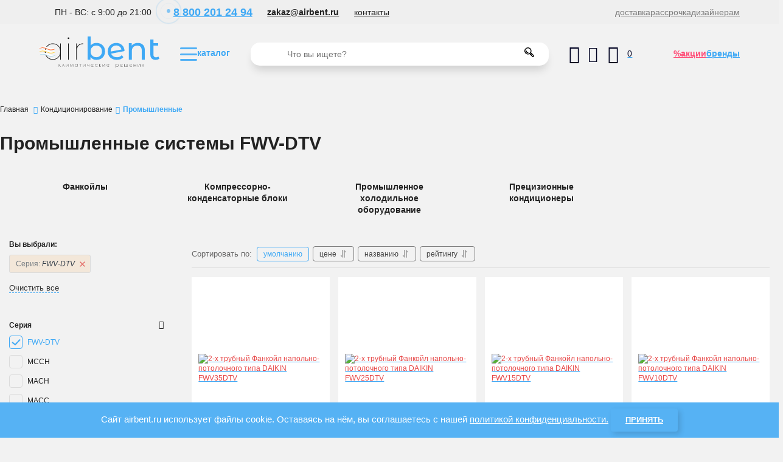

--- FILE ---
content_type: text/html; charset=utf-8
request_url: https://airbent.ru/catalog/promyshlennye-sistemy/seriya-fwvmdtv
body_size: 26406
content:
<!DOCTYPE html>
<html  lang="ru" prefix="og: http://ogp.me/ns#">
<head>
        
        <meta name="yandex-verification" content="9d05dbd67091ef1f" />    

        <base href="https://airbent.ru/">

    
    <script src="/common_js/e8f6c65df286169a562b6fd9a2e8c038.js" defer></script>
<link href="cache/css/Airbent.head.0254c3fa3f7a60b8c232cd68271318c4.css" type="text/css" rel="stylesheet">
<script src="cache/js/Airbent.head.4de1ae80301d97f989be77484485e02e.js" defer></script>

    
    <script>
        const ut_tracker = {
            start: function(name) {
                performance.mark(name + ':start');
            },
            end: function(name) {
                performance.mark(name + ':end');
                performance.measure(name, name + ':start', name + ':end');
                console.log(name + ' duration: ' + performance.getEntriesByName(name)[0].duration);
            }
        }
    </script>

        
    <script type="application/ld+json">
    {
        "@context": "https://schema.org/",
        "@type": "WebSite",
        "name": "Airbent",
        "url": "https://airbent.ru/",
        "potentialAction": {
        "@type": "SearchAction",
        "target": "https://airbent.ru/all-products?keyword={search_term_string}",
        "query-input": "required name=search_term_string"
        }
    }
    </script>
    

        
    <script type="application/ld+json">
    {
        "@context": "https://schema.org",
        "@type": "Organization",
        "name": "Airbent",
        "url": "https://airbent.ru/",
        "logo": "https://airbent.ru/files/images/logo.png",
        "sameAs": [
                    "https://www.youtube.com/channel/UCfz4Eps-AXm_fnDCEyaCNUQ",                    "https://vk.com/airbent"                ]
            }
    </script>
    
    
        <title>Промышленные системы FWV-DTV</title>

                <meta name="keywords" content="Промышленные системы, Фанкойлы, Руфтопы, Компрессорно-конденсаторные блоки, Промышленное холодильное оборудование, Прецизионный кондиционеры, DATACENTER MANAGER FWV-DTV"/>
        
            <meta name="description" content="Купить промышленные системы в интернет-магазине airbent. Широкий выбор климатической техники, с доставкой по Москве. Гарантия лучшей цены! FWV-DTV"/>
    
    <meta http-equiv="Content-Type" content="text/html; charset=UTF-8">
    
            <meta name="robots" content="index,follow">
    
    <meta name="viewport" content="width=device-width, initial-scale=1.0">
    <meta name="generator" content="OkayCMS 4.0.5">

        
        

         
        <meta property="og:title" content="Промышленные системы FWV-DTV">
        <meta property="og:type" content="website">
        <meta property="og:url" content="https://airbent.ru/catalog/promyshlennye-sistemy/seriya-fwvmdtv">
        <meta property="og:image" content="https://airbent.ru/files/resized/categories/chiller-1000.330x300.png">
        <meta property="og:site_name" content="Airbent">
        <meta property="og:description" content="">
        <link rel="image_src" href="https://airbent.ru/files/resized/categories/chiller-1000.330x300.png">
                <meta name="twitter:url" content="https://airbent.ru/catalog/promyshlennye-sistemy/seriya-fwvmdtv">
        <meta name="twitter:site" content="Airbent">
        <meta name="twitter:title" content="Промышленные системы FWV-DTV">
        <meta name="twitter:description" content="">
        <meta name="twitter:image" content="https://airbent.ru/files/resized/categories/chiller-1000.330x300.png">
    
                <link rel="canonical" href="https://airbent.ru/catalog/promyshlennye-sistemy/seriya-fwvmdtv">
    
                            <link rel="alternate" hreflang="ru" href="https://airbent.ru/catalog/promyshlennye-sistemy/seriya-fwvmdtv">
                                    
    
    <link rel="search" type="application/opensearchdescription+xml" title="https://airbent.ru Search" href="https://airbent.ru/opensearch.xml" />

        <link href="https://airbent.ru/files/images/favicon.svg?v=007" type="image/x-icon" rel="icon">
    <link href="https://airbent.ru/files/images/favicon.svg?v=007" type="image/x-icon" rel="shortcut icon">
	<link href="https://airbent.ru/files/images/favicon_logo.svg" type="image/svg+xml rel="icon"">
        <script>ut_tracker.start('parsing:page');</script>

        <script>ut_tracker.start('parsing:head:counters');</script>
        <!-- Yandex.Metrika counter -->
<script type="text/javascript" >
   (function(m,e,t,r,i,k,a){m[i]=m[i]||function(){(m[i].a=m[i].a||[]).push(arguments)};
   m[i].l=1*new Date();k=e.createElement(t),a=e.getElementsByTagName(t)[0],k.async=1,k.src=r,a.parentNode.insertBefore(k,a)})
   (window, document, "script", "https://mc.yandex.ru/metrika/tag.js", "ym");

   ym(75991891, "init", {
        clickmap:true,
        trackLinks:true,
        accurateTrackBounce:true,
        webvisor:true
   });
</script>
<noscript><div><img src="https://mc.yandex.ru/watch/75991891" style="position:absolute; left:-9999px;" alt="" /></div></noscript>
<!-- /Yandex.Metrika counter -->
        <!-- Global site tag (gtag.js) - Google Analytics -->
<script async src="https://www.googletagmanager.com/gtag/js?id=UA-198552932-1">
</script>
<script>
  window.dataLayer = window.dataLayer || [];
  function gtag(){dataLayer.push(arguments);}
  gtag('js', new Date());

  gtag('config', 'UA-198552932-1');
</script>
        <script src="https://zachestnyibiznes.ru/js/zchb-widget.js"></script>
        <script>ut_tracker.end('parsing:head:counters');</script>
        
</head>

<body class="d-flex flex-column other_page">
                                                                                       
                      <script defer src="../js_libraries/simple-adaptive-slider.js"></script>
  <script>
    document.addEventListener('DOMContentLoaded', () => {
      // активация слайдера
      new ItcSimpleSlider('.itcss', {
        loop: true,
        autoplay: true,
        swipe: true
      });
    });
  </script>
                <!-- Top.Mail.Ru counter -->
<script type="text/javascript">
var _tmr = window._tmr || (window._tmr = []);
_tmr.push({id: "3365263", type: "pageView", start: (new Date()).getTime()});
(function (d, w, id) {
  if (d.getElementById(id)) return;
  var ts = d.createElement("script"); ts.type = "text/javascript"; ts.async = true; ts.id = id;
  ts.src = "https://top-fwz1.mail.ru/js/code.js";
  var f = function () {var s = d.getElementsByTagName("script")[0]; s.parentNode.insertBefore(ts, s);};
  if (w.opera == "[object Opera]") { d.addEventListener("DOMContentLoaded", f, false); } else { f(); }
})(document, window, "tmr-code");
</script>
<noscript><div><img src="https://top-fwz1.mail.ru/counter?id=3365263;js=na" style="position:absolute;left:-9999px;" alt="Top.Mail.Ru" /></div></noscript>
<!-- /Top.Mail.Ru counter -->

            
          
        
   <div class="fon_grey">
        <div id="head_menu" class="center_90">
            <ul>
                <li id="time_workday">ПН - ВС: с 9:00 до 21:00</li>
                <li><a id="phone_number" href="tel:88002012494">
                        <div class="pulse"></div>8 800 201
                        24 94
                    </a>

                </li>
                <li><a id="email" href="mailto:zakaz@airbent.ru">zakaz@airbent.ru</a></li>
                <li><a id="contacts" href="/contact">контакты</a></li>
            </ul>
            <ul id="head_menu_li">
                <li><a href="/dostavka">доставка</a></li>
                <li><a href="/rassrochka-i-kredit">рассрочка</a></li>
                                <li><a href="/dizajneram">дизайнерам</a></li>
            </ul>
        </div>
    </div>
    <nav id="menu" class="center_90">
        <a id="logo" href="/">
            <img src="/design/Airbent/images/logo.svg" alt="логотип" width="198px">
        </a>
        <a id="logo_2" href="/">
            <img src="/design/Airbent/images/logo_mini.svg" alt="логотип">
        </a>

        <div id="menu_hidden">
            <a id="burger_menu">
                <img src="/design/Airbent/images/blue_burger.svg" width="28px" alt="каталог"><span>каталог</span>
            </a>
        </div>

        <nav id="menu_js">
            <!-- <a id="burger_menu_close" href="#">
                <img src="/design/Airbent/images/burger.svg" alt="каталог">
            </a> -->

            <div id="menu_block">
                <div id="level_1_line_1">
                    <a href="#" class="contents outer_contents_1">ПО КАТЕГОРИИ</a>
                    <a href="#" class="contents">УСЛУГИ</a>
                </div>
                <ul class="level_1_line_2 outer_contents_2">
                    <li>
                        <a class="outer">поддержание климата</a>
                        <div class="inner">
                            <a href="#" id="button_back">
                                <img src="/design/Airbent/images/button_back.svg" alt="назад">
                            </a>

                            <ul id="level_2_line_2">
                                <div class="grid_menu_ul" id="maintaining_climate_row_1">
                                    <figure id="maintaining_climate_1_1">
                                        <figcaption><a class="a_menu" href="/catalog/ozonatory-vozduha">Озонаторы</a>
                                        </figcaption>
                                        <ul class="menu_line">
                                            <li><a class="a_menu" href="/catalog/dom-sad-i-ogorod">дом, сад и огород</a>
                                            </li>
                                            <li><a class="a_menu" href="/catalog/dejteling">дейтелинг</a></li>
                                            <li><a class="a_menu" href="/catalog/zernohranilischa">зернохранилища</a>
                                            </li>
                                            <li><a class="a_menu" href="/catalog/klining">клининг</a></li>
                                            <li><a class="a_menu" href="/catalog/ovoschehranilischa">овощехранилища</a>
                                            </li>
                                            <li><a class="a_menu" href="/catalog/pischevye-proizvodstva">пищевые
                                                    производства</a>
                                            </li>
                                            <li><a class="a_menu" href="/catalog/himchistki-i-prachechnye">химчистки и
                                                    прачечные</a>
                                            </li>
                                        </ul>
                                    </figure>

                                    <figure id="maintaining_climate_1_2">
                                        <figcaption><a class="a_menu"
                                                href="/catalog/obezzarazhivateli-vozduha">Обеззараживатели</a>
                                        </figcaption>
                                        <ul class="flex_menu_ul_2 menu_line">
                                            <li><a class="a_menu menu_subcategories"
                                                    href="/catalog/obluchateli-dlya-ochistki-vozduha">Облучатели</a>

                                                <ul class="menu_line">
                                                    <li><a class="a_menu"
                                                            href="/catalog/bakteritsidnye-obluchateli-vozduha">бактерицидные</a>
                                                    </li>
                                                    <li><a class="a_menu"
                                                            href="/catalog/kvartsevye-obluchateli-vozduha">кварцевые</a>
                                                    </li>
                                                </ul>
                                            </li>
                                            <li><a class="a_menu menu_subcategories"
                                                    href="/catalog/retsirkulyatory-dlya-ochistki-vozduha">Рециркуляторы</a>
                                                <ul class="menu_line">
                                                    <li><a class="a_menu"
                                                            href="/catalog/otkrytye-retsirkulyatory-vozduha">открытые</a>
                                                    </li>
                                                    <li><a class="a_menu"
                                                            href="/catalog/zakrytye-retsirkulyatory-vozduha">закрытые</a>
                                                    </li>
                                                </ul>
                                            </li>
                                        </ul>
                                    </figure>
                                    <figure id="maintaining_climate_1_3">
                                        <figcaption><a class="a_menu"
                                                href="/catalog/uvlazhniteli-vozduha">Увлажнители</a>
                                        </figcaption>
                                        <ul class="menu_line">
                                            <li><a class="a_menu menu_subcategories"
                                                    href="/catalog/uvlazhniteli-vozduha-dlya-doma">Бытовые</a>
                                                <ul class="menu_line">
                                                    <li><a class="a_menu"
                                                            href="/catalog/ultrazvukovye-uvlazhniteli-vozduha">ультрозвуковые</a>
                                                    </li>
                                                    <li><a class="a_menu"
                                                            href="/catalog/parovye-uvlazhniteli-vozduha">паровые</a>
                                                    </li>
                                                </ul>
                                            </li>
                                            <li><a class="a_menu menu_subcategories"
                                                    href="/catalog/promyshlennye-uvlazhniteli-vozduha">Промышленные</a>
                                            </li>
                                            <li><a class="a_menu menu_subcategories"
                                                    href="/catalog/aroma-uvlazhniteli-dlya-doma">Арома-увлажнители</a>
                                            </li>
                                        </ul>
                                    </figure>
                                </div>
                                <div class="grid_menu_ul" id="maintaining_climate_row_3">
                                    <figure id="maintaining_climate_3_1">
                                        <figcaption><a class="a_menu" href="/catalog/ozonatory-vozduha">Очистители
                                                воздуха</a>
                                        </figcaption>
                                        <ul class="menu_line">
                                            <li><a class="a_menu menu_subcategories"
                                                    href="/catalog/ozonatory-vozduha">Бытовые
                                                    очистители</a>
                                            </li>
                                            <li><a class="a_menu menu_subcategories"
                                                    href="/catalog/ozonatory-vozduha">Промышленные</a>
                                                <ul class="menu_line">
                                                    <li><a class="a_menu"
                                                            href="/catalog/ozonatory-vozduha">зонты-рециркуляторы</a>
                                                    </li>
                                                    <li><a class="a_menu" href="/catalog/ozonatory-vozduha">зонты
                                                            кухонные</a>
                                                    </li>
                                                    <li><a class="a_menu"
                                                            href="/catalog/ozonatory-vozduha">газоконверторы</a>
                                                    </li>
                                                </ul>
                                            </li>
                                            <li><a class="a_menu menu_subcategories"
                                                    href="/catalog/ozonatory-vozduha">Автомобильные</a>
                                            </li>
                                            <li><a class="a_menu menu_subcategories"
                                                    href="/catalog/ozonatory-vozduha">Фильтрующие
                                                    маски</a>
                                            </li>
                                        </ul>
                                    </figure>
                                    <figure id="maintaining_climate_3_2">
                                        <figcaption><a class="a_menu" href="/catalog/osushiteli-vozduha">Осушители</a>
                                        </figcaption>
                                        <ul class="flex_menu_ul_2 menu_line">
                                            <li><a class="a_menu menu_subcategories"
                                                    href="/catalog/bytovye-osushiteli-vozduha">Бытовые</a>
                                                <ul class="menu_line">
                                                    <li><a class="a_menu"
                                                            href="/catalog/nastennye-bytovye-osushiteli-vozduha">настенные</a>
                                                    </li>
                                                    <li><a class="a_menu"
                                                            href="/catalog/napolnye-bytovye-osushiteli-vozduha">напольные</a>
                                                    </li>
                                                    <li><a class="a_menu"
                                                            href="/catalog/mobilnye-bytovye-osushiteli-vozduha">мобильные</a>
                                                    </li>
                                                    <li><a class="a_menu"
                                                            href="/catalog/kanalnye-bytovye-osushiteli-vozduha">канальные</a>
                                                    </li>
                                                </ul>
                                            </li>
                                            <li><a class="a_menu menu_subcategories"
                                                    href="/catalog/promyshlennye-osushiteli-vozduha">Промышленные</a>
                                                <ul class="menu_line">
                                                    <li><a class="a_menu"
                                                            href="/catalog/nastennye-promyshlennye-osushiteli-vozduha">настенные</a>
                                                    </li>
                                                    <li><a class="a_menu"
                                                            href="/catalog/napolnye-promyshlennye-osushiteli-vozduha">напольные</a>
                                                    </li>
                                                    <li><a class="a_menu"
                                                            href="/catalog/promyshlennye-osushiteli-vozduha-dlya-bassejnov">для
                                                            бассейна</a></li>
                                                    <li><a class="a_menu"
                                                            href="/catalog/kanalnye-promyshlennye-osushiteli-vozduha">канальные</a>
                                                    </li>
                                                    <li><a class="a_menu"
                                                            href="/catalog/mobilnye-promyshlennye-osushiteli-vozduha">мобильные</a>
                                                    </li>
                                                    <li><a class="a_menu"
                                                            href="/catalog/adsorbtsionnye-osushiteli-vozduha">адсорбционные</a>
                                                    </li>
                                                </ul>
                                            </li>
                                        </ul>
                                    </figure>
                                    <ul class="menu_line" id="maintaining_climate_3_3">
                                        <li class="menu_sub_margin"><a class="menu_subcategories_fig"
                                                href="/catalog/cistemy-umnogo-mikroklimata">Cистемы умного
                                                микроклимата</a></li>
                                        <li class="menu_sub_margin"><a class="menu_subcategories_fig"
                                                href="/catalog/klimaticheskie-stantsii">Климатические станции</a></li>
                                        <li class="menu_sub_margin"><a class="menu_subcategories_fig"
                                                href="/catalog/mojki-vozduha">Мойки
                                                воздуха</a></li>
                                    </ul>
                                </div>
                            </ul>

                            <!-- <div id="white_line"></div> -->
                        </div>
                    </li>

                    <li>
                        <a class="outer">кондиционирование</a>
                        <div class="inner">
                            <a href="#" id="button_back">
                                <img src="/design/Airbent/images/button_back.svg" alt="назад">
                            </a>

                            <ul id="level_2_line_2">
                                <div class="grid_menu_ul" id="conditioning_row_1">
                                    <figure id="conditioning_1_1">
                                        <figcaption><a class="a_menu" href="/catalog/multi-split-sistemy">Мульти-сплит
                                                системы</a>
                                        </figcaption>
                                        <ul class="flex_menu_ul_3 menu_line">
                                            <li><a class="a_menu menu_subcategories"
                                                    href="/catalog/vnutrennie-bloki-multi-split-sistem">Внутренние
                                                    блоки</a>
                                                <ul class="menu_line">
                                                    <li><a class="a_menu"
                                                            href="/catalog/nastennyj-vnutrennij-blok">настенные</a>
                                                    </li>
                                                    <li><a class="a_menu"
                                                            href="/catalog/kanalnyj-vnutrennij-blok">канальные</a>
                                                    </li>
                                                    <li><a class="a_menu"
                                                            href="/catalog/napolno-potolochnyj-vnutrennij-blok">напольно-потолочные</a>
                                                    </li>
                                                    <li><a class="a_menu"
                                                            href="/catalog/kassetnyj-vnutrennij-blok">кассетные</a>
                                                    </li>
                                                    <li><a class="a_menu"
                                                            href="/catalog/kolonnyj-vnutrennij-blok">колонные</a>
                                                    </li>
                                                </ul>
                                            </li>
                                            <li><a class="a_menu menu_subcategories"
                                                    href="/catalog/naruzhnye-bloki-multi-split-sistem">Наружные
                                                    блоки</a>
                                                <ul class="menu_line">
                                                    <li><a class="a_menu" href="/catalog/2-komnaty">2 комнаты</a></li>
                                                    <li><a class="a_menu" href="/catalog/3-komnaty">3 комнаты</a></li>
                                                    <li><a class="a_menu" href="/catalog/4-komnaty">4 комнаты</a></li>
                                                    <li><a class="a_menu" href="/catalog/5-komnaty">5 комнаты</a></li>
                                                    <li><a class="a_menu" href="/catalog/do-8-komnat">до 8 комнат</a>
                                                    </li>
                                                </ul>
                                            </li>
                                            <li><a class="a_menu menu_subcategories"
                                                    href="/catalog/gotovye-komplekty">Готовые
                                                    комплекты</a>
                                                <ul class="menu_line">
                                                    <li><a class="a_menu"
                                                            href="/catalog/komplekty-na-2-komnaty">комплекты
                                                            на 2
                                                            комнаты</a></li>
                                                    <li><a class="a_menu"
                                                            href="/catalog/komplekty-na-3-komnaty">комплекты
                                                            на 3
                                                            комнаты</a></li>
                                                </ul>
                                            </li>
                                        </ul>
                                    </figure>

                                    <div id="conditioning_1_2">
                                        <a href="/catalog/gotovye-komplekty"><img class="menu_banners" src="/design/Airbent/images/banner-action-multic-yandex.jpg"
     alt="баннер акции мульти-сплит систем"></a>
                                    </div>

                                    <figure id="conditioning_1_3">
                                        <figcaption><a class="a_menu"
                                                href="/catalog/split-sistemy-i-konditsionery">Сплит-системы и
                                                кондиционеры</a></figcaption>
                                        <span class="flex_menu_ul_2 menu_line">
                                            <ul class="menu_line">
                                                <li><a class="a_menu"
                                                        href="/catalog/nastennye-split-sistemy">настенные</a>
                                                </li>
                                                <li><a class="a_menu"
                                                        href="/catalog/kolonnye-split-sistemy">колонные</a>
                                                </li>
                                                <li><a class="a_menu"
                                                        href="/catalog/kanalnye-split-sistemy">канальные</a>
                                                </li>
                                                <li><a class="a_menu"
                                                        href="/catalog/kassetnye-split-sistemy">кассетные</a>
                                                </li>
                                                <li><a class="a_menu"
                                                        href="/catalog/napolno-potolochnye-split-sistemy">напольно-потолочные</a>
                                                </li>
                                                <li><a class="a_menu" href="/catalog/napolnye-konditsionery">напольные
                                                        (мобильные)</a></li>
                                            </ul>
                                            <ul class="menu_line">
                                                <li><a class="a_menu" href="/catalog/okonnye-konditsionery">оконные</a>
                                                </li>
                                                <li><a class="a_menu"
                                                        href="/catalog/liftovye-konditsionery">лифтовые</a>
                                                </li>
                                                <li><a class="a_menu" href="/catalog/kryshnye-konditsionery">крышные</a>
                                                </li>
                                            </ul>
                                        </span>
                                    </figure>

                                    <div id="conditioning_1_4">
                                        <a href="/catalog/split-sistemy-i-konditsionery/brand-lg/seriya-artcoolspgallery"><img class="menu_banners" src="/design/Airbent/images/banner_lg_art_cool_gallery.jpg"
     alt="баннер кондиционеры"></a>
                                    </div>
                                </div>
                                <div class="grid_menu_ul" id="conditioning_row_3">
                                    <figure id="conditioning_3_1">
                                        <figcaption><a class="a_menu"
                                                href="/catalog/polupromyshlennye-sistemy">Полупромышленные
                                                кондиционеры</a>
                                        </figcaption>
                                        <ul class="menu_line">
                                            <li><a class="a_menu"
                                                    href="/catalog/nastennye-polupromyshlennye-split-sistemy">настенные</a>
                                            </li>
                                            <li><a class="a_menu"
                                                    href="/catalog/kolonnye-polupromyshlennye-split-sistemy">колонные</a>
                                            </li>
                                            <li><a class="a_menu"
                                                    href="/catalog/kanalnye-polupromyshlennye-split-sistemy">канальные</a>
                                            </li>
                                            <li><a class="a_menu"
                                                    href="/catalog/kassetnye-polupromyshlennye-split-sistemy">кассетные
                                            </li>
                                            <li><a class="a_menu"
                                                    href="/catalog/napolno-potolochnye-polupromyshlennye-split-sistemy">напольно-потолочные</a>
                                            </li>
                                            <li><a class="a_menu" href="/catalog/kuhonnye-konditsionery">кухонные</a>
                                            </li>
                                            <li><a class="a_menu"
                                                    href="/catalog/naruzhnye-bloki-polupromyshlennyh-konditsionerov">наружные
                                                    блоки</a></li>
                                        </ul>
                                    </figure>

                                    <figure id="conditioning_3_2">
                                        <figcaption><a class="a_menu"
                                                href="/catalog/ultizonalnye-vrvvrf-sistemy">Мультизональные
                                                VRV/VRF</a></figcaption>
                                        <ul class="menu_line">
                                            <li><a class="a_menu" href="/catalog/naruzhnye-bloki-vrf-sistem">наружные
                                                    блоки
                                                    vrf</a>
                                            </li>
                                            <li><a class="a_menu" href="/catalog/vnutrennie-bloki-vrf-sistem">внутренние
                                                    блоки
                                                    vrf</a></li>
                                        </ul>
                                    </figure>

                                    <figure id="conditioning_3_3">
                                        <figcaption><a class="a_menu"
                                                href="/catalog/promyshlennye-sistemy">Промышленные</a>
                                        </figcaption>
                                        <ul class="menu_line">
                                            <li><a class="a_menu" href="/catalog/fankojly">фанкойлы</a></li>
                                            <li><a class="a_menu"
                                                    href="/catalog/kompressorno-kondensatornye-bloki">компрессорно-конденсаторные
                                                    блоки</a></li>
                                            <li><a class="a_menu"
                                                    href="/catalog/promyshlennoe-holodilnoe-oborudovanie">холодильное
                                                    оборудование</a></li>
                                            <li><a class="a_menu"
                                                    href="/catalog/pretsizionnye-konditsionery">прецизионные
                                                    кондиционеры</a></li>
                                        </ul>
                                    </figure>
                                </div>
                            </ul>
                        </div>
                    </li>

                    <li>
                        <a class="outer">тепловое оборудование</a>
                        <div class="inner">
                            <a href="#" id="button_back">
                                <img src="/design/Airbent/images/button_back.svg" alt="назад">
                            </a>

                            <ul id="level_2_line_2">
                                <div class="grid_menu_ul" id="thermal_row_1">
                                    <div class="grid_menu_sub" id="thermal_1_1">
                                        <figure>
                                            <figcaption><a class="menu_subcategories_fig"
                                                    href="/catalog/obogrevateli">Обогреватели</a>
                                            </figcaption>
                                            <ul class="menu_line">
                                                <li><a class="a_menu"
                                                        href="/catalog/elektricheskie-obogrevateli">электрические</a>
                                                </li>
                                                <li><a class="a_menu"
                                                        href="/catalog/maslyanye-obogrevateli">масляные</a>
                                                </li>
                                                <li><a class="a_menu"
                                                        href="/catalog/infrakrasnye-obogrevateli">инфракрасные</a>
                                                </li>
                                            </ul>
                                        </figure>

                                        <figure>
                                            <figcaption><a class="menu_subcategories_fig"
                                                    href="/catalog/teplogeneratory">Теплогенераторы</a>
                                            </figcaption>
                                            <ul class="menu_line">
                                                <li><a class="a_menu"
                                                        href="/catalog/gazovye-teplogeneratory">газовые</a>
                                                </li>
                                                <li><a class="a_menu"
                                                        href="/catalog/dizelnye-teplogeneratory">дизельные</a>
                                                </li>
                                            </ul>
                                        </figure>
                                    </div>

                                    <figure id="thermal_1_2">
                                        <figcaption><a class="a_menu" href="/catalog/teplovye-zavesy">Тепловые
                                                завесы</a>
                                        </figcaption>
                                        <span class="flex_menu_ul_3">
                                            <!-- <ul class="menu_line">
                                                                <li><a class="a_menu" href="/catalog/">горизонтальные</a></li>
                                                                <li><a class="a_menu" href="/catalog/">вертикальные</a></li>
                                                                <li><a class="a_menu" href="/catalog/">влагозащищенные</a></li>
                                                                <li><a class="a_menu" href="/catalog/">хром</a></li>
                                                                <li><a class="a_menu" href="/catalog/">встраиваемые</a></li>
                                                                <li><a class="a_menu" href="/catalog/">с ЕС двигателем</a></li>
                                                                <li><a class="a_menu" href="/catalog/">на вращающуюся дверь</a></li>
                                                                <li><a class="a_menu" href="/catalog/">газовые</a></li>
                                                            </ul> -->
                                            <ul class="menu_line">
                                                <li><a class="a_menu"
                                                        href="/catalog/elektricheskie-teplovye-zavesy">электрические</a>
                                                </li>
                                                <li><a class="a_menu"
                                                        href="/catalog/vodyanye-teplovye-zavesy">водяные</a>
                                                </li>
                                                <li><a class="a_menu" href="/catalog/teplovye-zavesy-bez-obogreva">без
                                                        обогрева</a>
                                                </li>
                                            </ul>
                                        </span>
                                    </figure>

                                    <div class="grid_menu_sub" id="thermal_1_3">
                                        <figure>
                                            <figcaption><a class="menu_subcategories_fig"
                                                    href="/catalog/teplovye-pushki">Тепловые
                                                    пушки</a></figcaption>
                                            <ul class="menu_line">
                                                <li><a class="a_menu"
                                                        href="/catalog/elektricheskie-teplovye-pushki">электрические</a>
                                                </li>
                                                <li><a class="a_menu"
                                                        href="/catalog/gazovye-teplovye-pushki">газовые</a>
                                                </li>
                                                <li><a class="a_menu"
                                                        href="/catalog/dizelnye-teplovye-pushki">дизельные</a>
                                                </li>
                                            </ul>
                                        </figure>
                                    </div>
                                </div>

                                <div class="grid_menu_ul" id="thermal_row_3">
                                    <figure id="thermal_3_1">
                                        <figcaption><a class="a_menu" href="/catalog/kaminy">Камины</a></figcaption>
                                        <ul class="menu_line">
                                            <li><a class="a_menu" href="/catalog/gazovye2">газовые</a></li>
                                        </ul>
                                    </figure>

                                    <div id="thermal_3_2">
                                        <ul class="menu_line">
                                            <li class="menu_sub_margin"><a class="menu_subcategories_fig"
                                                    href="/catalog/teploventilyatory">Тепловентиляторы</a></li>
                                            <li class="menu_sub_margin"><a class="menu_subcategories_fig"
                                                    href="/catalog/konvektory">Конвекторы</a></li>
                                            <li class="menu_sub_margin"><a class="menu_subcategories_fig"
                                                    href="/catalog/sushilki-dlya-ruk">Сушилки для рук</a></li>
                                        </ul>
                                    </div>
                                </div>
                            </ul>
                        </div>
                    </li>

                    <li>
                        <a class="outer">отопление</a>
                        <div class="inner">
                            <a href="#" id="button_back">
                                <img src="/design/Airbent/images/button_back.svg" alt="назад">
                            </a>

                            <ul id="level_2_line_2">
                                <div class="grid_menu_ul" id="heating_row_1">
                                    <figure id="heating_1_1">
                                        <figcaption><a class="a_menu menu_subcategories"
                                                href="/catalog/teplovye-nasosy">Тепловые
                                                насосы</a>
                                        </figcaption>
                                        <ul class="menu_line">
                                            <li><a class="a_menu" href="/catalog/vozduh---vozduh">воздух-воздух</a></li>
                                            <li><a class="a_menu" href="/catalog/voda---voda">вода-вода</a></li>
                                            <li><a class="a_menu" href="/catalog/vozduh---voda">воздух-вода</a></li>
                                            <li><a class="a_menu" href="/catalog/grunt---voda">грунт-вода</a></li>
                                        </ul>
                                    </figure>

                                    <figure id="heating_1_2">
                                        <figcaption><a class="a_menu menu_subcategories"
                                                href="/catalog/kotly-otopleniya">Котлы
                                                отопления</a>
                                        </figcaption>
                                        <ul class="menu_line">
                                            <li><a class="a_menu" href="/catalog/nastennye-gazovye">настенные
                                                    газовые</a>
                                            </li>
                                            <li><a class="a_menu" href="/catalog/napolnye-gazovye">напольные газовые</a>
                                            </li>
                                            <li><a class="a_menu"
                                                    href="/catalog/elektricheskie-kotly-otopleniya">электрические</a>
                                            </li>
                                            <li><a class="a_menu" href="/catalog/tverdotoplivnye">твердотопливные</a>
                                            </li>
                                            <li><a class="a_menu" href="/catalog/kombinirovannye">комбинированные</a>
                                            </li>
                                        </ul>
                                    </figure>

                                    <figure id="heating_1_3">
                                        <figcaption><a class="a_menu menu_subcategories"
                                                href="/catalog/bojlery">Бойлеры</a></figcaption>
                                    </figure>

                                </div>
                            </ul>
                        </div>
                    </li>

                    <li>
                        <a class="outer">водонагреватели</a>
                        <div class="inner">
                            <a href="#" id="button_back">
                                <img src="/design/Airbent/images/button_back.svg" alt="назад">
                            </a>

                            <ul id="level_2_line_2">
                                <div class="grid_menu_ul" id="water_heaters_row_1">
                                    <figure id="water_heaters_1_1">
                                        <figcaption><a class="a_menu" href="/catalog/">Электрические</a>
                                        </figcaption>
                                        <ul class="flex_menu_ul_2 menu_line">
                                            <li><a class="a_menu menu_subcategories" href="/catalog/">Накопительные</a>
                                                <ul class="menu_line">
                                                    <li><a class="a_menu" href="/catalog/">из нержавейки</a></li>
                                                    <li><a class="a_menu" href="/catalog/">эмалированные</a></li>
                                                    <li><a class="a_menu" href="/catalog/">горизонтальные</a></li>
                                                    <li><a class="a_menu" href="/catalog/">вертикальные</a></li>
                                                    <li><a class="a_menu" href="/catalog/">с двумя тэнами</a></li>
                                                    <li><a class="a_menu" href="/catalog/">с сухим тэном</a></li>
                                                    <li><a class="a_menu" href="/catalog/">электронное управление</a>
                                                    </li>
                                                    <li><a class="a_menu" href="/catalog/">механическое управление</a>
                                                    </li>
                                                    <li><a class="a_menu" href="/catalog/">wi-fi управление</a></li>
                                                </ul>
                                            </li>
                                            <li><a class="a_menu menu_subcategories" href="/catalog/">Проточные</a>
                                                <ul class="menu_line">
                                                    <li><a class="a_menu" href="/catalog/">напорные</a></li>
                                                    <li><a class="a_menu" href="/catalog/">безнапорный душ</a></li>
                                                    <li><a class="a_menu" href="/catalog/">безнапорный кран</a></li>
                                                    <li><a class="a_menu" href="/catalog/">безнапорный кран+душ</a></li>
                                                    <li><a class="a_menu" href="/catalog/">с вилкой в комплекте</a></li>
                                                    <li><a class="a_menu" href="/catalog/">розетка 220 Вольт</a></li>
                                                    <li><a class="a_menu" href="/catalog/">розетка 380 Вольт</a></li>
                                                </ul>
                                            </li>
                                        </ul>
                                    </figure>

                                    <figure id="water_heaters_1_2">
                                        <figcaption><a class="a_menu" href="/catalog/">Газовые</a></figcaption>
                                        <ul class="flex_menu_ul_2 menu_line">
                                            <li><a class="a_menu menu_subcategories" href="/catalog/">Накопительные</a>
                                                <ul class="menu_line">
                                                    <li><a class="a_menu" href="/catalog/">напольные</a></li>
                                                    <li><a class="a_menu" href="/catalog/">настенные</a></li>
                                                    <li><a class="a_menu" href="/catalog/">на сжиженном газе</a></li>
                                                </ul>
                                            </li>
                                            <li><a class="a_menu menu_subcategories" href="/catalog/">Проточные</a>
                                                <ul class="menu_line">
                                                    <li><a class="a_menu" href="/catalog/">с открытой камерой
                                                            сгорания</a>
                                                    </li>
                                                    <li><a class="a_menu" href="/catalog/">с закрытой камерой
                                                            сгорания</a>
                                                    </li>
                                                    <li><a class="a_menu" href="/catalog/">с пьезорозжигом</a></li>
                                                    <li><a class="a_menu" href="/catalog/">с электро-розжигом от
                                                            батарейки</a>
                                                    </li>
                                                    <li><a class="a_menu" href="/catalog/">с электро-розжигом от
                                                            сети</a>
                                                    </li>
                                                    <li><a class="a_menu" href="/catalog/">на магистральном газе</a>
                                                    </li>
                                                    <li><a class="a_menu" href="/catalog/">на сжиженном газе</a></li>
                                                    <li><a class="a_menu" href="/catalog/">турбированные</a></li>
                                                </ul>
                                            </li>
                                        </ul>
                                    </figure>
                                </div>
                            </ul>
                        </div>
                    </li>

                    <li>
                        <a class="outer">вентиляция</a>
                        <div class="inner">
                            <a href="#" id="button_back">
                                <img src="/design/Airbent/images/button_back.svg" alt="назад">
                            </a>

                            <ul id="level_2_line_2">
                                <div class="grid_menu_ul" id="ventilation_row_1">
                                    <figure id="ventilation_1_1">
                                        <figcaption><a class="a_menu"
                                                href="/catalog/bytovye-ventilyatsionnye-ustanovki">Бытовые
                                                установки</a></figcaption>
                                        <ul class="menu_line">
                                            <li><a class="a_menu"
                                                    href="/catalog/pritochnye-ventustanovki-brizery">приточные,
                                                    бризеры</a></li>
                                        </ul>

                                        <div>
                                            <img class="menu_banners"
                                                src="/design/Airbent/images/banner-action-multic-yandex.jpg"
                                                alt="баннер акции мульти-сплит систем">
                                        </div>
                                    </figure>

                                    <div class="grid_menu_sub" id="ventilation_1_2">
                                        <figure>
                                            <figcaption><a class="menu_subcategories_fig"
                                                    href="/catalog/ventilyatsionnye-ustanovki">Вентиляционные
                                                    установки</a></figcaption>
                                            <ul class="menu_line">
                                                <li><a class="a_menu"
                                                        href="/catalog/pritochno-vytyazhnye-ustanovki">приточно-вытяжные</a>
                                                </li>
                                            </ul>
                                        </figure>
                                        <figure>
                                            <figcaption><a class="menu_subcategories_fig"
                                                    href="/catalog/ventilyatory-dlya-ohlazhdeniya-vozduha">Вентиляторы</a>
                                            </figcaption>
                                            <ul class="flex_menu_ul_3">
                                                <li><a class="a_menu menu_subcategories" href="#">Бытовые</a>
                                                    <ul class="menu_line">
                                                        <li><a class="a_menu"
                                                                href="/catalog/kolonnye-ventilyatory">колонные</a>
                                                        </li>
                                                        <li><a class="a_menu"
                                                                href="/catalog/kanalnye-ventilyatory">канальные</a>
                                                        </li>
                                                        <li><a class="a_menu"
                                                                href="/catalog/napolnye-ventilyatory">напольные</a>
                                                        </li>
                                                    </ul>
                                                </li>

                                                <li><a class="a_menu menu_subcategories"
                                                        href="/catalog/promyshlennye-ventilyatory">Промышленные</a>
                                                    <ul class="menu_line">
                                                        <li><a class="a_menu"
                                                                href="/catalog/osevye-ventilyatory">осевые</a>
                                                        </li>
                                                        <li><a class="a_menu"
                                                                href="/catalog/tsentrobezhnye-ventilyatory">центробежные</a>
                                                        </li>
                                                        <li><a class="a_menu"
                                                                href="/catalog/kryshnye-ventilyatory">крышные</a>
                                                        </li>
                                                    </ul>
                                                </li>
                                            </ul>
                                        </figure>
                                    </div>
                                </div>
                            </ul>
                        </div>
                    </li>

                    <li>
                        <a class="outer">комплектующие</a>
                        <div class="inner">
                            <a href="#" id="button_back">
                                <img src="/design/Airbent/images/button_back.svg" alt="назад">
                            </a>

                            <ul id="level_2_line_2">
                                <div class="grid_menu_ul" id="components_row_1">
                                    <div class="grid_menu_sub" id="components_1_1">
                                        <figure>
                                            <figcaption>
                                                <a class="menu_subcategories_fig"
                                                    href="/catalog/komplektuyuschie-dlya-konditsionerov">Для
                                                    кондиционеров</a>
                                            </figcaption>
                                            <ul class="menu_line">
                                                <li><a class="a_menu"
                                                        href="/catalog/komplektuyuschie-dlya-split-sistem">Для
                                                        сплит-систем</a></li>
                                                <li><a class="a_menu"
                                                        href="/catalog/komplektuyuschie-dlya-multi-split-sistem">Для
                                                        мульти-сплит систем</a></li>
                                            </ul>
                                        </figure>
                                        <figure>
                                            <figcaption>
                                                <a class="menu_subcategories_fig"
                                                    href="/catalog/ochistka-uvlazhnenie-i-sushka-vozduha2">Для
                                                    поддержания климата</a>
                                            </figcaption>
                                            <ul class="menu_line">
                                                <li><a class="a_menu"
                                                        href="/catalog/komplektuyuschie-dlya-ochistki-vozduha">Для
                                                        очистителей воздуха</a></li>
                                                <li><a class="a_menu"
                                                        href="/catalog/komplektuyuschie-dlya-ozonatorov">Для
                                                        озонаторов</a></li>
                                            </ul>
                                        </figure>
                                    </div>

                                    <figure id="components_1_2">
                                        <figcaption>
                                            <a class="a_menu"
                                                href="/catalog/komplektuyuschie-dlya-multizonalnyh-vrf-sistem">Для
                                                мультизональных VRF систем</a>
                                        </figcaption>
                                        <ul class="menu_line">
                                            <li><a class="a_menu"
                                                    href="/catalog/razvetviteli-refnety-trojniki">Разветвители (рефнеты,
                                                    тройники)</a></li>
                                            <li><a class="a_menu" href="/catalog/paneli-k-kassetnym-blokam">Панели к
                                                    кассетным блокам</a></li>
                                            <li><a class="a_menu" href="/catalog/zhalyuzi-k-kanalnym-blokam">Жалюзи к
                                                    канальным блокам</a></li>
                                            <li><a class="a_menu" href="/catalog/soedinitelnye-komplekty">Соединительные
                                                    комплекты</a></li>
                                            <li><a class="a_menu" href="/catalog/pulty-dlya-vrf-sistem">Пульты
                                                    для VRF систем</a></li>
                                            <li><a class="a_menu" href="/catalog/adaptery-dlya-vrf-sistem">Адаптеры
                                                    для VRF систем</a></li>

                                            <li><a class="a_menu" href="/catalog/shlyuzy-dlya-vrf-sistem">Шлюзы для VRF
                                                    систем</a></li>
                                            <li><a class="a_menu"
                                                    href="/catalog/konvektory-setevyh-protokolov">Конвекторы сетевых
                                                    протоколов</a></li>
                                            <li><a class="a_menu" href="/catalog/bs--blok-blok-rekuperatsii-tepla">BS
                                                    -блок
                                                    (Блок рекуперации тепла)</a></li>

                                        </ul>
                                    </figure>


                                    <div id="components_1_3">
                                        <ul class="menu_line">
                                            <li class="menu_sub_margin"><a class="menu_subcategories_fig"
                                                    href="/catalog/komplektuyuschie-dlya-ventilyatsiya">Для
                                                    вентиляция</a></li>
                                            <li class="menu_sub_margin"><a class="menu_subcategories_fig"
                                                    href="/catalog/aksessuary-dlya-kotlov-otopleniya">Для котлов
                                                    отопления</a>
                                            </li>
                                            <li class="menu_sub_margin"><a class="menu_subcategories_fig"
                                                    href="/catalog/komplektuyuschie-dlya-polupromyshlennyh-sistem">Для
                                                    полупромышленных систем</a>
                                            </li>
                                        </ul>
                                    </div>
                                </div>

                                <div class="grid_menu_ul" id="components_row_1">
                                    <figure id="components_1_1">
                                        <figcaption>
                                            <a class="a_menu"
                                                href="/catalog/komplektuyuschie-dlya-teplovogo-oborudovaniya">Для
                                                теплового оборудования</a>
                                        </figcaption>
                                        <ul class="menu_line">
                                            <li><a class="a_menu"
                                                    href="/catalog/komplektuyuschie-dlya-teplovyh-nasosov">Для
                                                    тепловых насосов</a></li>
                                        </ul>
                                    </figure>
                                    <figure id="components_1_2">
                                        <figcaption>
                                            <a class="a_menu"
                                                href="/catalog/komplektuyuschie-dlya-promyshlennyh-sistem">Для
                                                промышленных систем</a>
                                        </figcaption>
                                        <ul class="menu_line">
                                            <li><a class="a_menu" href="/catalog/optsii-k-fankojlam">Для
                                                    фанкойлов</a></li>
                                        </ul>
                                    </figure>
                                </div>
                        </div>
                    </li>
                </ul>

                <ul class="level_1_line_2">
                    <li>
                        <a class="outer" href="/montazh">монтаж кондиционеров</a>
                    </li>
                                    </ul>
            </div>
            </li>
            </ul>



            <div class="grid_menu_ul" id="maintaining_climate_row_utp">
                <a class="menu_utp" id="maintaining_climate_utp_1" href="tel:88002012494">
                    <div class="menu_utp_text">
                        <div>бесплатная консультация</div>
                        <div class="menu_utp_phone">8 800 201 24 94</div>
                    </div>
                    <img class="menu_utp_image shadow" src="/design/Airbent/images/free_consultation.jpg"
                        alt="бесплатная консультация">
                </a>

                <a class="menu_utp" id="maintaining_climate_utp_2" href="/garantiya-luchshej-tseny">
                    <div class="menu_btn_garanty">
                        <div>гарантия лучшей цены</div>
                    </div>
                    <img class="menu_utp_image shadow" src="/design/Airbent/images/garanty_best_price.jpg"
                        alt="гарантия лучшей цены">
                </a>

                <a class="menu_utp" id="maintaining_climate_utp_3" href="/rassrochka-i-kredit">
                    <div class="menu_btn_rassrochka">
                        <div>рассрочка</div>
                    </div>
                    <img class="menu_utp_image shadow" src="/design/Airbent/images/rassrochka.jpg" alt="рассрочка">
                </a>
            </div>
            </div>
        </nav>

        <form id="form_input" action="/all-products">
            <input class="shadow" id="search" type="text" name="keyword" value="" aria-label="search" data-language="index_search" placeholder="Что вы ищете?">
            <button type="submit" aria-label="search">
                <img src="/design/Airbent/images/search.svg" alt="поиск">
            </button>
     
        </form>

        <div id="menu_circle">
            <div id="wishlist"><a href="#">    <span class="header_informers__link d-flex align-items-center">
        <i class="d-flex align-items-center fa fa-heart-o"></i>
            </span>
                                    </a>
            </div>
            <div id="comparison"><a href="#">    <div class="header_informers__link d-flex align-items-center">
        <i class="d-flex align-items-center fa fa-balance-scale"></i>
            </div>
                                    </a>
            </div>
            <div id="cart_informer" ><a href="/cart/">    <div class="header_informers__link d-flex align-items-center">
        <i class="d-flex align-items-center fa fa-shopping-cart"></i>
        <span class="cart_counter">0</span>
            </div>
                                    </a>
            </div>
        </div>

        <ul id="menu_li">
            <li><a class="color_FF4A75" href="/discounted">%акции</a></li>
            <li><a href="/brands">бренды</a></li>
        </ul>
    </nav>


                                  
                                
                            <div class="container">
                    <ol itemscope itemtype="https://schema.org/BreadcrumbList" class="breadcrumbs d-flex flex-wrap align-items-center">
                <li itemprop="itemListElement" itemscope
            itemtype="https://schema.org/ListItem" class="d-inline-flex align-items-center breadcrumbs__item">
            <a itemprop="item" href="/">
                <span itemprop="name" data-language="breadcrumb_home" title="Главная">Главная</span>
            </a>
            <meta itemprop="position" content="1" />
        </li>

                                                                                                                    <li itemprop="itemListElement" itemscope
                                itemtype="https://schema.org/ListItem" class="d-inline-flex align-items-center breadcrumbs__item">
                                <a itemprop="item" href="/catalog/konditsionirovanie">
                                    <span itemprop="name">Кондиционирование</span>
                                </a>
                                <meta itemprop="position" content="2" />
                            </li>
                                                                                                        <li itemprop="itemListElement" itemscope
                            itemtype="https://schema.org/ListItem" class="d-inline-flex align-items-center breadcrumbs__item">
                            <span itemprop="name">Промышленные</span>
                            <meta itemprop="position" content="3" />
                        </li>
                                                
                    </ol>
                <div class="fn_ajax_content">
                        <h1 class="h1" data-category="127">
        Промышленные системы FWV-DTV    </h1>
        <div class="sidebar__boxed hidden-md-down">
                                <div class="filter__group">
                
                                    
                                            <div class="level_1 filter__catalog_menu ">
                                                                                                <div class="filter__catalog_item has_child">
                                        <a class="filter__catalog_link sub_cat" href="/catalog/fankojly" data-category="77">
                                                                                            <div class="filter_catalog__no_image d-flex align-items-center justify-content-center" title="Фанкойлы">
                                                                                                    </div>
                                                                                        <span>
                                                Фанкойлы
                                            </span>
                                                                                                                                                                                </a>
                                    </div>
                                                                                                                                                                                            <div class="filter__catalog_item has_child">
                                        <a class="filter__catalog_link" href="/catalog/kompressorno-kondensatornye-bloki" data-category="84">
                                                                                            <div class="filter_catalog__no_image d-flex align-items-center justify-content-center" title="Компрессорно-конденсаторные блоки">
                                                                                                    </div>
                                                                                        <span>
                                                Компрессорно-конденсаторные блоки
                                            </span>
                                                                                                                                                                                </a>
                                    </div>
                                                                                                                                <div class="filter__catalog_item has_child">
                                        <a class="filter__catalog_link sub_cat" href="/catalog/promyshlennoe-holodilnoe-oborudovanie" data-category="211">
                                                                                            <div class="filter_catalog__no_image d-flex align-items-center justify-content-center" title="Промышленное холодильное оборудование">
                                                                                                    </div>
                                                                                        <span>
                                                Промышленное холодильное оборудование
                                            </span>
                                                                                                                                                                                </a>
                                    </div>
                                                                                                                                <div class="filter__catalog_item has_child">
                                        <a class="filter__catalog_link sub_cat" href="/catalog/pretsizionnye-konditsionery" data-category="222">
                                                                                            <div class="filter_catalog__no_image d-flex align-items-center justify-content-center" title="Прецизионные кондиционеры">
                                                                                                    </div>
                                                                                        <span>
                                                Прецизионные кондиционеры
                                            </span>
                                                                                                                                                                                </a>
                                    </div>
                                                                                    </div>
                                    
                                </div>
                                </div>
<div class="clearfix">
        <div class="fn_mobile_toogle sidebar d-lg-flex flex-lg-column">
        <div class="fn_mobile_toogle sidebar__header sidebar__boxed hidden-lg-up">
            <div class="fn_switch_mobile_filter sidebar__header--close">
                <svg class="remove_icon" width="20" height="20" viewBox="0 0 20 20"><path fill="currentColor" d="M15.833 5.346l-1.179-1.179-4.654 4.654-4.654-4.654-1.179 1.179 4.654 4.654-4.654 4.654 1.179 1.179 4.654-4.654 4.654 4.654 1.179-1.179-4.654-4.654z"></path></svg>                <span data-language="mobile_filter_close">
                    Закрыть
                </span>
            </div>
                            <div class="sidebar__header--reset">
                    <form method="post">
                        <button type="submit" name="prg_seo_hide" class="fn_filter_reset mobile_filter__reset" value="https://airbent.ru/catalog/promyshlennye-sistemy">
                            <svg height="20px" width="20px" viewBox="0 0 24 24"><path fill="currentColor" d="M 15.324219 4.445313 C 13.496094 3.640625 11.433594 3.515625 9.515625 4.121094 C 5.871094 5.269531 3.507813 8.726563 3.753906 12.53125 L 1.265625 12.695313 C 0.945313 7.738281 4.027344 3.238281 8.765625 1.742188 C 11.539063 0.867188 14.546875 1.171875 17.097656 2.550781 L 19.484375 0 L 20.121094 7.074219 L 12.628906 7.324219 Z M 15.230469 22.257813 C 14.179688 22.585938 13.089844 22.753906 12.007813 22.753906 C 10.242188 22.753906 8.488281 22.296875 6.90625 21.445313 L 4.515625 24 L 3.882813 16.925781 L 11.371094 16.675781 L 8.679688 19.554688 C 10.5 20.355469 12.5625 20.484375 14.480469 19.878906 C 18.125 18.726563 20.492188 15.265625 20.246094 11.46875 L 22.730469 11.304688 C 23.058594 16.253906 19.972656 20.757813 15.230469 22.257813 Z "/></svg>                            <span>
                                Сбросить
                            </span>
                        </button>
                    </form>
                </div>
                        </div>
        <div class="fn_selected_features">
                                <div class="sidebar__boxed">
        <div class="filter">
            <div class="fn_switch filter__name d-flex align-items-center justify-content-between">
                <span data-language="selected_features_heading">
                    Вы выбрали:
                </span>
                <span class="d-flex align-items-center filter__name_arrow icon icon-keyboard-arrow-down"></span>
            </div>
            <div class="filter__group">
                <div class="filter__selected_features d-flex align-items-center flex-wrap">
                                                                                                                                                                                                                                                                                                                                                    <div class="filter__selected_feature">
                                            <form class="filter__selected_feature_item" method="post">
                                                <button type="submit" name="prg_seo_hide" class="d-flex align-items-center filter__sf_link checked" value="/catalog/promyshlennye-sistemy">
                                                    <span>
                                                        Серия:
                                                        <i>
                                                            FWV-DTV
                                                        </i>
                                                    </span>
                                                    <svg class="remove_icon" width="20" height="20" viewBox="0 0 20 20"><path fill="currentColor" d="M15.833 5.346l-1.179-1.179-4.654 4.654-4.654-4.654-1.179 1.179 4.654 4.654-4.654 4.654 1.179 1.179 4.654-4.654 4.654 4.654 1.179-1.179-4.654-4.654z"></path></svg>                                                </button>
                                            </form>
                                        </div>
                                                                                                                                                                                                                                                                                                                                                                                                                                                                                                                                                                                                                                                                                                                                                                                                                                                                                                                                                                                                                                                                                                                                                                                                                                                                                                                                                                                                                                                                                                                                                                                                                                                                                                                                                                                                                                                                                                                                                                                                                                                                                                                                                                                                                                                                                                                                                                                                                                                                                                                                                                                                                                                                                                                                                                                                                                                                                                                                                                                                                                                                                                                                                                                                                                                                                                                                                                                                                                                                                                                                                                                                                                                                                                                                                                                                                                                                                                                                                                                                                                                                                                                                                                                                                                                                                                                                                                                                                                                                                                                                                                                                                                                                                                                                                                                                                                                                                                                                                                                                                                                                                                                                                                                                                                                                                                                                                                                                                                                                                                                                                                                                                                                    </div>
                                    <div class="filter__selected_feature_reset">
                        <form method="post">
                            <button type="submit" name="prg_seo_hide" class="fn_filter_reset  filter__sf_reset" value="/catalog/promyshlennye-sistemy">
                                Очистить все
                            </button>
                        </form>
                    </div>
                                </div>
        </div>
    </div>
                    </div>
        <div class="fn_features">
                                <div class="sidebar__boxed">
        <div class="filters">
                                                                                                                                    <div class="fn_switch filter__name d-flex align-items-center justify-content-between active">
                        <span data-feature="259">
                            Серия
                        </span>
                        <span class="d-flex align-items-center filter__name_arrow fa fa-chevron-down"></span>
                    </div>
                    <div class="fn_view_content filter__group feature_content">
                                                                                                                                                                                                        <div class="filter__item ">
                                                                                                    <form method="post">
                                        <button type="submit" name="prg_seo_hide" class="filter__link checked" value="/catalog/promyshlennye-sistemy">
                                            <span class="filter__checkbox">
                                                <svg class="checkmark" xmlns="http://www.w3.org/2000/svg" viewBox="0 0 20 20">
                                                    <path class="checkmark-path" fill="none" d="M4 10 l5 4 8-8.5"></path>
                                                </svg>
                                            </span>
                                            <span class="filter__label">
                                                FWV-DTV
                                            </span>
                                        </button>
                                    </form>
                                                                </div>
                                                                                <div class="filter__item ">
                                                                                                    <form method="post">
                                        <button type="submit" name="prg_seo_hide" class="filter__link" value="/catalog/promyshlennye-sistemy/seriya-fwvmdtv_mcch">
                                            <span class="filter__checkbox">
                                                <svg class="checkmark" xmlns="http://www.w3.org/2000/svg" viewBox="0 0 20 20">
                                                    <path class="checkmark-path" fill="none" d="M4 10 l5 4 8-8.5"></path>
                                                </svg>
                                            </span>
                                            <span class="filter__label">
                                                MCCH
                                            </span>
                                        </button>
                                    </form>
                                                                </div>
                                                                                <div class="filter__item ">
                                                                                                    <form method="post">
                                        <button type="submit" name="prg_seo_hide" class="filter__link" value="/catalog/promyshlennye-sistemy/seriya-fwvmdtv_mach">
                                            <span class="filter__checkbox">
                                                <svg class="checkmark" xmlns="http://www.w3.org/2000/svg" viewBox="0 0 20 20">
                                                    <path class="checkmark-path" fill="none" d="M4 10 l5 4 8-8.5"></path>
                                                </svg>
                                            </span>
                                            <span class="filter__label">
                                                MACH
                                            </span>
                                        </button>
                                    </form>
                                                                </div>
                                                                                <div class="filter__item ">
                                                                                                    <form method="post">
                                        <button type="submit" name="prg_seo_hide" class="filter__link" value="/catalog/promyshlennye-sistemy/seriya-fwvmdtv_macc">
                                            <span class="filter__checkbox">
                                                <svg class="checkmark" xmlns="http://www.w3.org/2000/svg" viewBox="0 0 20 20">
                                                    <path class="checkmark-path" fill="none" d="M4 10 l5 4 8-8.5"></path>
                                                </svg>
                                            </span>
                                            <span class="filter__label">
                                                MACC
                                            </span>
                                        </button>
                                    </form>
                                                                </div>
                                                                                <div class="filter__item  closed">
                                                                                                    <form method="post">
                                        <button type="submit" name="prg_seo_hide" class="filter__link" value="/catalog/promyshlennye-sistemy/seriya-fwvmdtv_mgrh">
                                            <span class="filter__checkbox">
                                                <svg class="checkmark" xmlns="http://www.w3.org/2000/svg" viewBox="0 0 20 20">
                                                    <path class="checkmark-path" fill="none" d="M4 10 l5 4 8-8.5"></path>
                                                </svg>
                                            </span>
                                            <span class="filter__label">
                                                MGRH
                                            </span>
                                        </button>
                                    </form>
                                                                </div>
                                                                                <div class="filter__item  closed">
                                                                                                    <form method="post">
                                        <button type="submit" name="prg_seo_hide" class="filter__link" value="/catalog/promyshlennye-sistemy/seriya-fwvmdtv_masc">
                                            <span class="filter__checkbox">
                                                <svg class="checkmark" xmlns="http://www.w3.org/2000/svg" viewBox="0 0 20 20">
                                                    <path class="checkmark-path" fill="none" d="M4 10 l5 4 8-8.5"></path>
                                                </svg>
                                            </span>
                                            <span class="filter__label">
                                                MASC
                                            </span>
                                        </button>
                                    </form>
                                                                </div>
                                                                                <div class="filter__item  closed">
                                                                                                    <form method="post">
                                        <button type="submit" name="prg_seo_hide" class="filter__link" value="/catalog/promyshlennye-sistemy/seriya-fwvmdtv_mwsc">
                                            <span class="filter__checkbox">
                                                <svg class="checkmark" xmlns="http://www.w3.org/2000/svg" viewBox="0 0 20 20">
                                                    <path class="checkmark-path" fill="none" d="M4 10 l5 4 8-8.5"></path>
                                                </svg>
                                            </span>
                                            <span class="filter__label">
                                                MWSC
                                            </span>
                                        </button>
                                    </form>
                                                                </div>
                                                                                <div class="filter__item  closed">
                                                                                                    <form method="post">
                                        <button type="submit" name="prg_seo_hide" class="filter__link" value="/catalog/promyshlennye-sistemy/seriya-fwvmdtv_mwvc">
                                            <span class="filter__checkbox">
                                                <svg class="checkmark" xmlns="http://www.w3.org/2000/svg" viewBox="0 0 20 20">
                                                    <path class="checkmark-path" fill="none" d="M4 10 l5 4 8-8.5"></path>
                                                </svg>
                                            </span>
                                            <span class="filter__label">
                                                MWVC
                                            </span>
                                        </button>
                                    </form>
                                                                </div>
                                                                                <div class="filter__item  closed">
                                                                                                    <form method="post">
                                        <button type="submit" name="prg_seo_hide" class="filter__link" value="/catalog/promyshlennye-sistemy/seriya-fwvmdtv_mwmc">
                                            <span class="filter__checkbox">
                                                <svg class="checkmark" xmlns="http://www.w3.org/2000/svg" viewBox="0 0 20 20">
                                                    <path class="checkmark-path" fill="none" d="M4 10 l5 4 8-8.5"></path>
                                                </svg>
                                            </span>
                                            <span class="filter__label">
                                                MWMC
                                            </span>
                                        </button>
                                    </form>
                                                                </div>
                                                                                <div class="filter__item  closed">
                                                                                                    <form method="post">
                                        <button type="submit" name="prg_seo_hide" class="filter__link" value="/catalog/promyshlennye-sistemy/seriya-fwvmdtv_mwt1">
                                            <span class="filter__checkbox">
                                                <svg class="checkmark" xmlns="http://www.w3.org/2000/svg" viewBox="0 0 20 20">
                                                    <path class="checkmark-path" fill="none" d="M4 10 l5 4 8-8.5"></path>
                                                </svg>
                                            </span>
                                            <span class="filter__label">
                                                MWT1
                                            </span>
                                        </button>
                                    </form>
                                                                </div>
                                                                                <div class="filter__item  closed">
                                                                                                    <form method="post">
                                        <button type="submit" name="prg_seo_hide" class="filter__link" value="/catalog/promyshlennye-sistemy/seriya-fwvmdtv_mwt2">
                                            <span class="filter__checkbox">
                                                <svg class="checkmark" xmlns="http://www.w3.org/2000/svg" viewBox="0 0 20 20">
                                                    <path class="checkmark-path" fill="none" d="M4 10 l5 4 8-8.5"></path>
                                                </svg>
                                            </span>
                                            <span class="filter__label">
                                                MWT2
                                            </span>
                                        </button>
                                    </form>
                                                                </div>
                                                                                <div class="filter__item  closed">
                                                                                                    <form method="post">
                                        <button type="submit" name="prg_seo_hide" class="filter__link" value="/catalog/promyshlennye-sistemy/seriya-fwvmdtv_mccu">
                                            <span class="filter__checkbox">
                                                <svg class="checkmark" xmlns="http://www.w3.org/2000/svg" viewBox="0 0 20 20">
                                                    <path class="checkmark-path" fill="none" d="M4 10 l5 4 8-8.5"></path>
                                                </svg>
                                            </span>
                                            <span class="filter__label">
                                                MCCU
                                            </span>
                                        </button>
                                    </form>
                                                                </div>
                                                                                <div class="filter__item  closed">
                                                                                                    <form method="post">
                                        <button type="submit" name="prg_seo_hide" class="filter__link" value="/catalog/promyshlennye-sistemy/seriya-fwvmdtv_izumispii">
                                            <span class="filter__checkbox">
                                                <svg class="checkmark" xmlns="http://www.w3.org/2000/svg" viewBox="0 0 20 20">
                                                    <path class="checkmark-path" fill="none" d="M4 10 l5 4 8-8.5"></path>
                                                </svg>
                                            </span>
                                            <span class="filter__label">
                                                IZUMI II
                                            </span>
                                        </button>
                                    </form>
                                                                </div>
                                                                                <div class="filter__item  closed">
                                                                                                    <form method="post">
                                        <button type="submit" name="prg_seo_hide" class="filter__link" value="/catalog/promyshlennye-sistemy/seriya-fwvmdtv_umespii">
                                            <span class="filter__checkbox">
                                                <svg class="checkmark" xmlns="http://www.w3.org/2000/svg" viewBox="0 0 20 20">
                                                    <path class="checkmark-path" fill="none" d="M4 10 l5 4 8-8.5"></path>
                                                </svg>
                                            </span>
                                            <span class="filter__label">
                                                UME II
                                            </span>
                                        </button>
                                    </form>
                                                                </div>
                                                                                <div class="filter__item  closed">
                                                                                                    <form method="post">
                                        <button type="submit" name="prg_seo_hide" class="filter__link" value="/catalog/promyshlennye-sistemy/seriya-fwvmdtv_fwrmafv">
                                            <span class="filter__checkbox">
                                                <svg class="checkmark" xmlns="http://www.w3.org/2000/svg" viewBox="0 0 20 20">
                                                    <path class="checkmark-path" fill="none" d="M4 10 l5 4 8-8.5"></path>
                                                </svg>
                                            </span>
                                            <span class="filter__label">
                                                FWR-AFV
                                            </span>
                                        </button>
                                    </form>
                                                                </div>
                                                                                <div class="filter__item  closed">
                                                                                                    <form method="post">
                                        <button type="submit" name="prg_seo_hide" class="filter__link" value="/catalog/promyshlennye-sistemy/seriya-fwvmdtv_fwrmafn">
                                            <span class="filter__checkbox">
                                                <svg class="checkmark" xmlns="http://www.w3.org/2000/svg" viewBox="0 0 20 20">
                                                    <path class="checkmark-path" fill="none" d="M4 10 l5 4 8-8.5"></path>
                                                </svg>
                                            </span>
                                            <span class="filter__label">
                                                FWR-AFN
                                            </span>
                                        </button>
                                    </form>
                                                                </div>
                                                                                <div class="filter__item  closed">
                                                                                                    <form method="post">
                                        <button type="submit" name="prg_seo_hide" class="filter__link" value="/catalog/promyshlennye-sistemy/seriya-fwvmdtv_fwrmatv">
                                            <span class="filter__checkbox">
                                                <svg class="checkmark" xmlns="http://www.w3.org/2000/svg" viewBox="0 0 20 20">
                                                    <path class="checkmark-path" fill="none" d="M4 10 l5 4 8-8.5"></path>
                                                </svg>
                                            </span>
                                            <span class="filter__label">
                                                FWR-ATV
                                            </span>
                                        </button>
                                    </form>
                                                                </div>
                                                                                <div class="filter__item  closed">
                                                                                                    <form method="post">
                                        <button type="submit" name="prg_seo_hide" class="filter__link" value="/catalog/promyshlennye-sistemy/seriya-fwvmdtv_fwrmatn">
                                            <span class="filter__checkbox">
                                                <svg class="checkmark" xmlns="http://www.w3.org/2000/svg" viewBox="0 0 20 20">
                                                    <path class="checkmark-path" fill="none" d="M4 10 l5 4 8-8.5"></path>
                                                </svg>
                                            </span>
                                            <span class="filter__label">
                                                FWR-ATN
                                            </span>
                                        </button>
                                    </form>
                                                                </div>
                                                                                <div class="filter__item  closed">
                                                                                                    <form method="post">
                                        <button type="submit" name="prg_seo_hide" class="filter__link" value="/catalog/promyshlennye-sistemy/seriya-fwvmdtv_fwlmdfv">
                                            <span class="filter__checkbox">
                                                <svg class="checkmark" xmlns="http://www.w3.org/2000/svg" viewBox="0 0 20 20">
                                                    <path class="checkmark-path" fill="none" d="M4 10 l5 4 8-8.5"></path>
                                                </svg>
                                            </span>
                                            <span class="filter__label">
                                                FWL-DFV
                                            </span>
                                        </button>
                                    </form>
                                                                </div>
                                                                                <div class="filter__item  closed">
                                                                                                    <form method="post">
                                        <button type="submit" name="prg_seo_hide" class="filter__link" value="/catalog/promyshlennye-sistemy/seriya-fwvmdtv_fwlmdfn">
                                            <span class="filter__checkbox">
                                                <svg class="checkmark" xmlns="http://www.w3.org/2000/svg" viewBox="0 0 20 20">
                                                    <path class="checkmark-path" fill="none" d="M4 10 l5 4 8-8.5"></path>
                                                </svg>
                                            </span>
                                            <span class="filter__label">
                                                FWL-DFN
                                            </span>
                                        </button>
                                    </form>
                                                                </div>
                                                                                <div class="filter__item  closed">
                                                                                                    <form method="post">
                                        <button type="submit" name="prg_seo_hide" class="filter__link" value="/catalog/promyshlennye-sistemy/seriya-fwvmdtv_fwlmdtv">
                                            <span class="filter__checkbox">
                                                <svg class="checkmark" xmlns="http://www.w3.org/2000/svg" viewBox="0 0 20 20">
                                                    <path class="checkmark-path" fill="none" d="M4 10 l5 4 8-8.5"></path>
                                                </svg>
                                            </span>
                                            <span class="filter__label">
                                                FWL-DTV
                                            </span>
                                        </button>
                                    </form>
                                                                </div>
                                                                                <div class="filter__item  closed">
                                                                                                    <form method="post">
                                        <button type="submit" name="prg_seo_hide" class="filter__link" value="/catalog/promyshlennye-sistemy/seriya-fwvmdtv_fwlmdtn">
                                            <span class="filter__checkbox">
                                                <svg class="checkmark" xmlns="http://www.w3.org/2000/svg" viewBox="0 0 20 20">
                                                    <path class="checkmark-path" fill="none" d="M4 10 l5 4 8-8.5"></path>
                                                </svg>
                                            </span>
                                            <span class="filter__label">
                                                FWL-DTN
                                            </span>
                                        </button>
                                    </form>
                                                                </div>
                                                                                <div class="filter__item  closed">
                                                                                                    <form method="post">
                                        <button type="submit" name="prg_seo_hide" class="filter__link" value="/catalog/promyshlennye-sistemy/seriya-fwvmdtv_fwv">
                                            <span class="filter__checkbox">
                                                <svg class="checkmark" xmlns="http://www.w3.org/2000/svg" viewBox="0 0 20 20">
                                                    <path class="checkmark-path" fill="none" d="M4 10 l5 4 8-8.5"></path>
                                                </svg>
                                            </span>
                                            <span class="filter__label">
                                                FWV
                                            </span>
                                        </button>
                                    </form>
                                                                </div>
                                                                                <div class="filter__item  closed">
                                                                                                    <form method="post">
                                        <button type="submit" name="prg_seo_hide" class="filter__link" value="/catalog/promyshlennye-sistemy/seriya-fwvmdtv_fwvmdfw">
                                            <span class="filter__checkbox">
                                                <svg class="checkmark" xmlns="http://www.w3.org/2000/svg" viewBox="0 0 20 20">
                                                    <path class="checkmark-path" fill="none" d="M4 10 l5 4 8-8.5"></path>
                                                </svg>
                                            </span>
                                            <span class="filter__label">
                                                FWV-DFW
                                            </span>
                                        </button>
                                    </form>
                                                                </div>
                                                                                <div class="filter__item  closed">
                                                                                                    <form method="post">
                                        <button type="submit" name="prg_seo_hide" class="filter__link" value="/catalog/promyshlennye-sistemy/seriya-fwvmdtv_fwvmdfn">
                                            <span class="filter__checkbox">
                                                <svg class="checkmark" xmlns="http://www.w3.org/2000/svg" viewBox="0 0 20 20">
                                                    <path class="checkmark-path" fill="none" d="M4 10 l5 4 8-8.5"></path>
                                                </svg>
                                            </span>
                                            <span class="filter__label">
                                                FWV-DFN
                                            </span>
                                        </button>
                                    </form>
                                                                </div>
                                                                                <div class="filter__item  closed">
                                                                                                    <form method="post">
                                        <button type="submit" name="prg_seo_hide" class="filter__link" value="/catalog/promyshlennye-sistemy/seriya-fwvmdtv_fwvmdtn">
                                            <span class="filter__checkbox">
                                                <svg class="checkmark" xmlns="http://www.w3.org/2000/svg" viewBox="0 0 20 20">
                                                    <path class="checkmark-path" fill="none" d="M4 10 l5 4 8-8.5"></path>
                                                </svg>
                                            </span>
                                            <span class="filter__label">
                                                FWV-DTN
                                            </span>
                                        </button>
                                    </form>
                                                                </div>
                                                                                <div class="filter__item  closed">
                                                                                                    <form method="post">
                                        <button type="submit" name="prg_seo_hide" class="filter__link" value="/catalog/promyshlennye-sistemy/seriya-fwvmdtv_fwzmafn">
                                            <span class="filter__checkbox">
                                                <svg class="checkmark" xmlns="http://www.w3.org/2000/svg" viewBox="0 0 20 20">
                                                    <path class="checkmark-path" fill="none" d="M4 10 l5 4 8-8.5"></path>
                                                </svg>
                                            </span>
                                            <span class="filter__label">
                                                FWZ-AFN
                                            </span>
                                        </button>
                                    </form>
                                                                </div>
                                                                                <div class="filter__item  closed">
                                                                                                    <form method="post">
                                        <button type="submit" name="prg_seo_hide" class="filter__link" value="/catalog/promyshlennye-sistemy/seriya-fwvmdtv_fwzmafv">
                                            <span class="filter__checkbox">
                                                <svg class="checkmark" xmlns="http://www.w3.org/2000/svg" viewBox="0 0 20 20">
                                                    <path class="checkmark-path" fill="none" d="M4 10 l5 4 8-8.5"></path>
                                                </svg>
                                            </span>
                                            <span class="filter__label">
                                                FWZ-AFV
                                            </span>
                                        </button>
                                    </form>
                                                                </div>
                                                                                <div class="filter__item  closed">
                                                                                                    <form method="post">
                                        <button type="submit" name="prg_seo_hide" class="filter__link" value="/catalog/promyshlennye-sistemy/seriya-fwvmdtv_fwzmatv">
                                            <span class="filter__checkbox">
                                                <svg class="checkmark" xmlns="http://www.w3.org/2000/svg" viewBox="0 0 20 20">
                                                    <path class="checkmark-path" fill="none" d="M4 10 l5 4 8-8.5"></path>
                                                </svg>
                                            </span>
                                            <span class="filter__label">
                                                FWZ-ATV
                                            </span>
                                        </button>
                                    </form>
                                                                </div>
                                                                                <div class="filter__item  closed">
                                                                                                    <form method="post">
                                        <button type="submit" name="prg_seo_hide" class="filter__link" value="/catalog/promyshlennye-sistemy/seriya-fwvmdtv_fwzmatn">
                                            <span class="filter__checkbox">
                                                <svg class="checkmark" xmlns="http://www.w3.org/2000/svg" viewBox="0 0 20 20">
                                                    <path class="checkmark-path" fill="none" d="M4 10 l5 4 8-8.5"></path>
                                                </svg>
                                            </span>
                                            <span class="filter__label">
                                                FWZ-ATN
                                            </span>
                                        </button>
                                    </form>
                                                                </div>
                                                                                <div class="filter__item  closed">
                                                                                                    <form method="post">
                                        <button type="submit" name="prg_seo_hide" class="filter__link" value="/catalog/promyshlennye-sistemy/seriya-fwvmdtv_fwsmafv">
                                            <span class="filter__checkbox">
                                                <svg class="checkmark" xmlns="http://www.w3.org/2000/svg" viewBox="0 0 20 20">
                                                    <path class="checkmark-path" fill="none" d="M4 10 l5 4 8-8.5"></path>
                                                </svg>
                                            </span>
                                            <span class="filter__label">
                                                FWS-AFV
                                            </span>
                                        </button>
                                    </form>
                                                                </div>
                                                                                <div class="filter__item  closed">
                                                                                                    <form method="post">
                                        <button type="submit" name="prg_seo_hide" class="filter__link" value="/catalog/promyshlennye-sistemy/seriya-fwvmdtv_fwsmafn">
                                            <span class="filter__checkbox">
                                                <svg class="checkmark" xmlns="http://www.w3.org/2000/svg" viewBox="0 0 20 20">
                                                    <path class="checkmark-path" fill="none" d="M4 10 l5 4 8-8.5"></path>
                                                </svg>
                                            </span>
                                            <span class="filter__label">
                                                FWS-AFN
                                            </span>
                                        </button>
                                    </form>
                                                                </div>
                                                                                <div class="filter__item  closed">
                                                                                                    <form method="post">
                                        <button type="submit" name="prg_seo_hide" class="filter__link" value="/catalog/promyshlennye-sistemy/seriya-fwvmdtv_fwsmatv">
                                            <span class="filter__checkbox">
                                                <svg class="checkmark" xmlns="http://www.w3.org/2000/svg" viewBox="0 0 20 20">
                                                    <path class="checkmark-path" fill="none" d="M4 10 l5 4 8-8.5"></path>
                                                </svg>
                                            </span>
                                            <span class="filter__label">
                                                FWS-ATV
                                            </span>
                                        </button>
                                    </form>
                                                                </div>
                                                                                <div class="filter__item  closed">
                                                                                                    <form method="post">
                                        <button type="submit" name="prg_seo_hide" class="filter__link" value="/catalog/promyshlennye-sistemy/seriya-fwvmdtv_fwsmatn">
                                            <span class="filter__checkbox">
                                                <svg class="checkmark" xmlns="http://www.w3.org/2000/svg" viewBox="0 0 20 20">
                                                    <path class="checkmark-path" fill="none" d="M4 10 l5 4 8-8.5"></path>
                                                </svg>
                                            </span>
                                            <span class="filter__label">
                                                FWS-ATN
                                            </span>
                                        </button>
                                    </form>
                                                                </div>
                                                                                <div class="filter__item  closed">
                                                                                                    <form method="post">
                                        <button type="submit" name="prg_seo_hide" class="filter__link" value="/catalog/promyshlennye-sistemy/seriya-fwvmdtv_fwmmdfv">
                                            <span class="filter__checkbox">
                                                <svg class="checkmark" xmlns="http://www.w3.org/2000/svg" viewBox="0 0 20 20">
                                                    <path class="checkmark-path" fill="none" d="M4 10 l5 4 8-8.5"></path>
                                                </svg>
                                            </span>
                                            <span class="filter__label">
                                                FWM-DFV
                                            </span>
                                        </button>
                                    </form>
                                                                </div>
                                                                                <div class="filter__item  closed">
                                                                                                    <form method="post">
                                        <button type="submit" name="prg_seo_hide" class="filter__link" value="/catalog/promyshlennye-sistemy/seriya-fwvmdtv_fwmmdfn">
                                            <span class="filter__checkbox">
                                                <svg class="checkmark" xmlns="http://www.w3.org/2000/svg" viewBox="0 0 20 20">
                                                    <path class="checkmark-path" fill="none" d="M4 10 l5 4 8-8.5"></path>
                                                </svg>
                                            </span>
                                            <span class="filter__label">
                                                FWM-DFN
                                            </span>
                                        </button>
                                    </form>
                                                                </div>
                                                                                <div class="filter__item  closed">
                                                                                                    <form method="post">
                                        <button type="submit" name="prg_seo_hide" class="filter__link" value="/catalog/promyshlennye-sistemy/seriya-fwvmdtv_fwmmdtv">
                                            <span class="filter__checkbox">
                                                <svg class="checkmark" xmlns="http://www.w3.org/2000/svg" viewBox="0 0 20 20">
                                                    <path class="checkmark-path" fill="none" d="M4 10 l5 4 8-8.5"></path>
                                                </svg>
                                            </span>
                                            <span class="filter__label">
                                                FWM-DTV
                                            </span>
                                        </button>
                                    </form>
                                                                </div>
                                                                                <div class="filter__item  closed">
                                                                                                    <form method="post">
                                        <button type="submit" name="prg_seo_hide" class="filter__link" value="/catalog/promyshlennye-sistemy/seriya-fwvmdtv_fwmmdtn">
                                            <span class="filter__checkbox">
                                                <svg class="checkmark" xmlns="http://www.w3.org/2000/svg" viewBox="0 0 20 20">
                                                    <path class="checkmark-path" fill="none" d="M4 10 l5 4 8-8.5"></path>
                                                </svg>
                                            </span>
                                            <span class="filter__label">
                                                FWM-DTN
                                            </span>
                                        </button>
                                    </form>
                                                                </div>
                                                                                <div class="filter__item  closed">
                                                                                                    <form method="post">
                                        <button type="submit" name="prg_seo_hide" class="filter__link" value="/catalog/promyshlennye-sistemy/seriya-fwvmdtv_fwdmaf">
                                            <span class="filter__checkbox">
                                                <svg class="checkmark" xmlns="http://www.w3.org/2000/svg" viewBox="0 0 20 20">
                                                    <path class="checkmark-path" fill="none" d="M4 10 l5 4 8-8.5"></path>
                                                </svg>
                                            </span>
                                            <span class="filter__label">
                                                FWD-AF
                                            </span>
                                        </button>
                                    </form>
                                                                </div>
                                                                                <div class="filter__item  closed">
                                                                                                    <form method="post">
                                        <button type="submit" name="prg_seo_hide" class="filter__link" value="/catalog/promyshlennye-sistemy/seriya-fwvmdtv_fwdmat">
                                            <span class="filter__checkbox">
                                                <svg class="checkmark" xmlns="http://www.w3.org/2000/svg" viewBox="0 0 20 20">
                                                    <path class="checkmark-path" fill="none" d="M4 10 l5 4 8-8.5"></path>
                                                </svg>
                                            </span>
                                            <span class="filter__label">
                                                FWD-AT
                                            </span>
                                        </button>
                                    </form>
                                                                </div>
                                                                                <div class="filter__item  closed">
                                                                                                    <form method="post">
                                        <button type="submit" name="prg_seo_hide" class="filter__link" value="/catalog/promyshlennye-sistemy/seriya-fwvmdtv_fwnmaf">
                                            <span class="filter__checkbox">
                                                <svg class="checkmark" xmlns="http://www.w3.org/2000/svg" viewBox="0 0 20 20">
                                                    <path class="checkmark-path" fill="none" d="M4 10 l5 4 8-8.5"></path>
                                                </svg>
                                            </span>
                                            <span class="filter__label">
                                                FWN-AF
                                            </span>
                                        </button>
                                    </form>
                                                                </div>
                                                                                <div class="filter__item  closed">
                                                                                                    <form method="post">
                                        <button type="submit" name="prg_seo_hide" class="filter__link" value="/catalog/promyshlennye-sistemy/seriya-fwvmdtv_fwnmat">
                                            <span class="filter__checkbox">
                                                <svg class="checkmark" xmlns="http://www.w3.org/2000/svg" viewBox="0 0 20 20">
                                                    <path class="checkmark-path" fill="none" d="M4 10 l5 4 8-8.5"></path>
                                                </svg>
                                            </span>
                                            <span class="filter__label">
                                                FWN-AT
                                            </span>
                                        </button>
                                    </form>
                                                                </div>
                                                                                <div class="filter__item  closed">
                                                                                                    <form method="post">
                                        <button type="submit" name="prg_seo_hide" class="filter__link" value="/catalog/promyshlennye-sistemy/seriya-fwvmdtv_fwpmatve">
                                            <span class="filter__checkbox">
                                                <svg class="checkmark" xmlns="http://www.w3.org/2000/svg" viewBox="0 0 20 20">
                                                    <path class="checkmark-path" fill="none" d="M4 10 l5 4 8-8.5"></path>
                                                </svg>
                                            </span>
                                            <span class="filter__label">
                                                FWP-ATVE
                                            </span>
                                        </button>
                                    </form>
                                                                </div>
                                                                                <div class="filter__item  closed">
                                                                                                    <form method="post">
                                        <button type="submit" name="prg_seo_hide" class="filter__link" value="/catalog/promyshlennye-sistemy/seriya-fwvmdtv_fwpmatv">
                                            <span class="filter__checkbox">
                                                <svg class="checkmark" xmlns="http://www.w3.org/2000/svg" viewBox="0 0 20 20">
                                                    <path class="checkmark-path" fill="none" d="M4 10 l5 4 8-8.5"></path>
                                                </svg>
                                            </span>
                                            <span class="filter__label">
                                                FWP-ATV
                                            </span>
                                        </button>
                                    </form>
                                                                </div>
                                                                                <div class="filter__item  closed">
                                                                                                    <form method="post">
                                        <button type="submit" name="prg_seo_hide" class="filter__link" value="/catalog/promyshlennye-sistemy/seriya-fwvmdtv_fwpmctv">
                                            <span class="filter__checkbox">
                                                <svg class="checkmark" xmlns="http://www.w3.org/2000/svg" viewBox="0 0 20 20">
                                                    <path class="checkmark-path" fill="none" d="M4 10 l5 4 8-8.5"></path>
                                                </svg>
                                            </span>
                                            <span class="filter__label">
                                                FWP-CTV
                                            </span>
                                        </button>
                                    </form>
                                                                </div>
                                                                                <div class="filter__item  closed">
                                                                                                    <form method="post">
                                        <button type="submit" name="prg_seo_hide" class="filter__link" value="/catalog/promyshlennye-sistemy/seriya-fwvmdtv_fwpmatne">
                                            <span class="filter__checkbox">
                                                <svg class="checkmark" xmlns="http://www.w3.org/2000/svg" viewBox="0 0 20 20">
                                                    <path class="checkmark-path" fill="none" d="M4 10 l5 4 8-8.5"></path>
                                                </svg>
                                            </span>
                                            <span class="filter__label">
                                                FWP-ATNE
                                            </span>
                                        </button>
                                    </form>
                                                                </div>
                                                                                <div class="filter__item  closed">
                                                                                                    <form method="post">
                                        <button type="submit" name="prg_seo_hide" class="filter__link" value="/catalog/promyshlennye-sistemy/seriya-fwvmdtv_fwpmatn">
                                            <span class="filter__checkbox">
                                                <svg class="checkmark" xmlns="http://www.w3.org/2000/svg" viewBox="0 0 20 20">
                                                    <path class="checkmark-path" fill="none" d="M4 10 l5 4 8-8.5"></path>
                                                </svg>
                                            </span>
                                            <span class="filter__label">
                                                FWP-ATN
                                            </span>
                                        </button>
                                    </form>
                                                                </div>
                                                                                <div class="filter__item  closed">
                                                                                                    <form method="post">
                                        <button type="submit" name="prg_seo_hide" class="filter__link" value="/catalog/promyshlennye-sistemy/seriya-fwvmdtv_fwpmctn">
                                            <span class="filter__checkbox">
                                                <svg class="checkmark" xmlns="http://www.w3.org/2000/svg" viewBox="0 0 20 20">
                                                    <path class="checkmark-path" fill="none" d="M4 10 l5 4 8-8.5"></path>
                                                </svg>
                                            </span>
                                            <span class="filter__label">
                                                FWP-CTN
                                            </span>
                                        </button>
                                    </form>
                                                                </div>
                                                                                <div class="filter__item  closed">
                                                                                                    <form method="post">
                                        <button type="submit" name="prg_seo_hide" class="filter__link" value="/catalog/promyshlennye-sistemy/seriya-fwvmdtv_fwbmbtve">
                                            <span class="filter__checkbox">
                                                <svg class="checkmark" xmlns="http://www.w3.org/2000/svg" viewBox="0 0 20 20">
                                                    <path class="checkmark-path" fill="none" d="M4 10 l5 4 8-8.5"></path>
                                                </svg>
                                            </span>
                                            <span class="filter__label">
                                                FWB-BTVE
                                            </span>
                                        </button>
                                    </form>
                                                                </div>
                                                                                <div class="filter__item  closed">
                                                                                                    <form method="post">
                                        <button type="submit" name="prg_seo_hide" class="filter__link" value="/catalog/promyshlennye-sistemy/seriya-fwvmdtv_fwbmbtv">
                                            <span class="filter__checkbox">
                                                <svg class="checkmark" xmlns="http://www.w3.org/2000/svg" viewBox="0 0 20 20">
                                                    <path class="checkmark-path" fill="none" d="M4 10 l5 4 8-8.5"></path>
                                                </svg>
                                            </span>
                                            <span class="filter__label">
                                                FWB-BTV
                                            </span>
                                        </button>
                                    </form>
                                                                </div>
                                                                                <div class="filter__item  closed">
                                                                                                    <form method="post">
                                        <button type="submit" name="prg_seo_hide" class="filter__link" value="/catalog/promyshlennye-sistemy/seriya-fwvmdtv_fwbmctv">
                                            <span class="filter__checkbox">
                                                <svg class="checkmark" xmlns="http://www.w3.org/2000/svg" viewBox="0 0 20 20">
                                                    <path class="checkmark-path" fill="none" d="M4 10 l5 4 8-8.5"></path>
                                                </svg>
                                            </span>
                                            <span class="filter__label">
                                                FWB-CTV
                                            </span>
                                        </button>
                                    </form>
                                                                </div>
                                                                                <div class="filter__item  closed">
                                                                                                    <form method="post">
                                        <button type="submit" name="prg_seo_hide" class="filter__link" value="/catalog/promyshlennye-sistemy/seriya-fwvmdtv_fwbmbtne">
                                            <span class="filter__checkbox">
                                                <svg class="checkmark" xmlns="http://www.w3.org/2000/svg" viewBox="0 0 20 20">
                                                    <path class="checkmark-path" fill="none" d="M4 10 l5 4 8-8.5"></path>
                                                </svg>
                                            </span>
                                            <span class="filter__label">
                                                FWB-BTNE
                                            </span>
                                        </button>
                                    </form>
                                                                </div>
                                                                                <div class="filter__item  closed">
                                                                                                    <form method="post">
                                        <button type="submit" name="prg_seo_hide" class="filter__link" value="/catalog/promyshlennye-sistemy/seriya-fwvmdtv_fwbmbtn">
                                            <span class="filter__checkbox">
                                                <svg class="checkmark" xmlns="http://www.w3.org/2000/svg" viewBox="0 0 20 20">
                                                    <path class="checkmark-path" fill="none" d="M4 10 l5 4 8-8.5"></path>
                                                </svg>
                                            </span>
                                            <span class="filter__label">
                                                FWB-BTN
                                            </span>
                                        </button>
                                    </form>
                                                                </div>
                                                                                <div class="filter__item  closed">
                                                                                                    <form method="post">
                                        <button type="submit" name="prg_seo_hide" class="filter__link" value="/catalog/promyshlennye-sistemy/seriya-fwvmdtv_fwbmctn">
                                            <span class="filter__checkbox">
                                                <svg class="checkmark" xmlns="http://www.w3.org/2000/svg" viewBox="0 0 20 20">
                                                    <path class="checkmark-path" fill="none" d="M4 10 l5 4 8-8.5"></path>
                                                </svg>
                                            </span>
                                            <span class="filter__label">
                                                FWB-CTN
                                            </span>
                                        </button>
                                    </form>
                                                                </div>
                                                                                <div class="filter__item  closed">
                                                                                                    <form method="post">
                                        <button type="submit" name="prg_seo_hide" class="filter__link" value="/catalog/promyshlennye-sistemy/seriya-fwvmdtv_fwemcf">
                                            <span class="filter__checkbox">
                                                <svg class="checkmark" xmlns="http://www.w3.org/2000/svg" viewBox="0 0 20 20">
                                                    <path class="checkmark-path" fill="none" d="M4 10 l5 4 8-8.5"></path>
                                                </svg>
                                            </span>
                                            <span class="filter__label">
                                                FWE-CF
                                            </span>
                                        </button>
                                    </form>
                                                                </div>
                                                                                <div class="filter__item  closed">
                                                                                                    <form method="post">
                                        <button type="submit" name="prg_seo_hide" class="filter__link" value="/catalog/promyshlennye-sistemy/seriya-fwvmdtv_fwemct">
                                            <span class="filter__checkbox">
                                                <svg class="checkmark" xmlns="http://www.w3.org/2000/svg" viewBox="0 0 20 20">
                                                    <path class="checkmark-path" fill="none" d="M4 10 l5 4 8-8.5"></path>
                                                </svg>
                                            </span>
                                            <span class="filter__label">
                                                FWE-CT
                                            </span>
                                        </button>
                                    </form>
                                                                </div>
                                                                                <div class="filter__item  closed">
                                                                                                    <form method="post">
                                        <button type="submit" name="prg_seo_hide" class="filter__link" value="/catalog/promyshlennye-sistemy/seriya-fwvmdtv_fwfmct">
                                            <span class="filter__checkbox">
                                                <svg class="checkmark" xmlns="http://www.w3.org/2000/svg" viewBox="0 0 20 20">
                                                    <path class="checkmark-path" fill="none" d="M4 10 l5 4 8-8.5"></path>
                                                </svg>
                                            </span>
                                            <span class="filter__label">
                                                FWF-CT
                                            </span>
                                        </button>
                                    </form>
                                                                </div>
                                                                                <div class="filter__item  closed">
                                                                                                    <form method="post">
                                        <button type="submit" name="prg_seo_hide" class="filter__link" value="/catalog/promyshlennye-sistemy/seriya-fwvmdtv_fwfmbf">
                                            <span class="filter__checkbox">
                                                <svg class="checkmark" xmlns="http://www.w3.org/2000/svg" viewBox="0 0 20 20">
                                                    <path class="checkmark-path" fill="none" d="M4 10 l5 4 8-8.5"></path>
                                                </svg>
                                            </span>
                                            <span class="filter__label">
                                                FWF-BF
                                            </span>
                                        </button>
                                    </form>
                                                                </div>
                                                                                <div class="filter__item  closed">
                                                                                                    <form method="post">
                                        <button type="submit" name="prg_seo_hide" class="filter__link" value="/catalog/promyshlennye-sistemy/seriya-fwvmdtv_fwfmbt">
                                            <span class="filter__checkbox">
                                                <svg class="checkmark" xmlns="http://www.w3.org/2000/svg" viewBox="0 0 20 20">
                                                    <path class="checkmark-path" fill="none" d="M4 10 l5 4 8-8.5"></path>
                                                </svg>
                                            </span>
                                            <span class="filter__label">
                                                FWF-BT
                                            </span>
                                        </button>
                                    </form>
                                                                </div>
                                                                                <div class="filter__item  closed">
                                                                                                    <form method="post">
                                        <button type="submit" name="prg_seo_hide" class="filter__link" value="/catalog/promyshlennye-sistemy/seriya-fwvmdtv_fwgmat">
                                            <span class="filter__checkbox">
                                                <svg class="checkmark" xmlns="http://www.w3.org/2000/svg" viewBox="0 0 20 20">
                                                    <path class="checkmark-path" fill="none" d="M4 10 l5 4 8-8.5"></path>
                                                </svg>
                                            </span>
                                            <span class="filter__label">
                                                FWG-AT
                                            </span>
                                        </button>
                                    </form>
                                                                </div>
                                                                                <div class="filter__item  closed">
                                                                                                    <form method="post">
                                        <button type="submit" name="prg_seo_hide" class="filter__link" value="/catalog/promyshlennye-sistemy/seriya-fwvmdtv_fwcmbf">
                                            <span class="filter__checkbox">
                                                <svg class="checkmark" xmlns="http://www.w3.org/2000/svg" viewBox="0 0 20 20">
                                                    <path class="checkmark-path" fill="none" d="M4 10 l5 4 8-8.5"></path>
                                                </svg>
                                            </span>
                                            <span class="filter__label">
                                                FWC-BF
                                            </span>
                                        </button>
                                    </form>
                                                                </div>
                                                                                <div class="filter__item  closed">
                                                                                                    <form method="post">
                                        <button type="submit" name="prg_seo_hide" class="filter__link" value="/catalog/promyshlennye-sistemy/seriya-fwvmdtv_fwcmbt">
                                            <span class="filter__checkbox">
                                                <svg class="checkmark" xmlns="http://www.w3.org/2000/svg" viewBox="0 0 20 20">
                                                    <path class="checkmark-path" fill="none" d="M4 10 l5 4 8-8.5"></path>
                                                </svg>
                                            </span>
                                            <span class="filter__label">
                                                FWC-BT
                                            </span>
                                        </button>
                                    </form>
                                                                </div>
                                                                                <div class="filter__item  closed">
                                                                                                    <form method="post">
                                        <button type="submit" name="prg_seo_hide" class="filter__link" value="/catalog/promyshlennye-sistemy/seriya-fwvmdtv_fwtmct">
                                            <span class="filter__checkbox">
                                                <svg class="checkmark" xmlns="http://www.w3.org/2000/svg" viewBox="0 0 20 20">
                                                    <path class="checkmark-path" fill="none" d="M4 10 l5 4 8-8.5"></path>
                                                </svg>
                                            </span>
                                            <span class="filter__label">
                                                FWT-CT
                                            </span>
                                        </button>
                                    </form>
                                                                </div>
                                                                                <div class="filter__item  closed">
                                                                                                    <form method="post">
                                        <button type="submit" name="prg_seo_hide" class="filter__link" value="/catalog/promyshlennye-sistemy/seriya-fwvmdtv_wakospiii">
                                            <span class="filter__checkbox">
                                                <svg class="checkmark" xmlns="http://www.w3.org/2000/svg" viewBox="0 0 20 20">
                                                    <path class="checkmark-path" fill="none" d="M4 10 l5 4 8-8.5"></path>
                                                </svg>
                                            </span>
                                            <span class="filter__label">
                                                WAKO III
                                            </span>
                                        </button>
                                    </form>
                                                                </div>
                                                                                <div class="filter__item  closed">
                                                                                                    <form method="post">
                                        <button type="submit" name="prg_seo_hide" class="filter__link" value="/catalog/promyshlennye-sistemy/seriya-fwvmdtv_erqmaw">
                                            <span class="filter__checkbox">
                                                <svg class="checkmark" xmlns="http://www.w3.org/2000/svg" viewBox="0 0 20 20">
                                                    <path class="checkmark-path" fill="none" d="M4 10 l5 4 8-8.5"></path>
                                                </svg>
                                            </span>
                                            <span class="filter__label">
                                                ERQ-AW
                                            </span>
                                        </button>
                                    </form>
                                                                </div>
                                                                                <div class="filter__item  closed">
                                                                                                    <form method="post">
                                        <button type="submit" name="prg_seo_hide" class="filter__link" value="/catalog/promyshlennye-sistemy/seriya-fwvmdtv_cimpand">
                                            <span class="filter__checkbox">
                                                <svg class="checkmark" xmlns="http://www.w3.org/2000/svg" viewBox="0 0 20 20">
                                                    <path class="checkmark-path" fill="none" d="M4 10 l5 4 8-8.5"></path>
                                                </svg>
                                            </span>
                                            <span class="filter__label">
                                                CI-PAND
                                            </span>
                                        </button>
                                    </form>
                                                                </div>
                                                                                <div class="filter__item  closed">
                                                                                                    <form method="post">
                                        <button type="submit" name="prg_seo_hide" class="filter__link" value="/catalog/promyshlennye-sistemy/seriya-fwvmdtv_cimpane">
                                            <span class="filter__checkbox">
                                                <svg class="checkmark" xmlns="http://www.w3.org/2000/svg" viewBox="0 0 20 20">
                                                    <path class="checkmark-path" fill="none" d="M4 10 l5 4 8-8.5"></path>
                                                </svg>
                                            </span>
                                            <span class="filter__label">
                                                CI-PANE
                                            </span>
                                        </button>
                                    </form>
                                                                </div>
                                                                                <div class="filter__item  closed">
                                                                                                    <form method="post">
                                        <button type="submit" name="prg_seo_hide" class="filter__link" value="/catalog/promyshlennye-sistemy/seriya-fwvmdtv_ccmpwni">
                                            <span class="filter__checkbox">
                                                <svg class="checkmark" xmlns="http://www.w3.org/2000/svg" viewBox="0 0 20 20">
                                                    <path class="checkmark-path" fill="none" d="M4 10 l5 4 8-8.5"></path>
                                                </svg>
                                            </span>
                                            <span class="filter__label">
                                                CC-PWNI
                                            </span>
                                        </button>
                                    </form>
                                                                </div>
                                                                                <div class="filter__item  closed">
                                                                                                    <form method="post">
                                        <button type="submit" name="prg_seo_hide" class="filter__link" value="/catalog/promyshlennye-sistemy/seriya-fwvmdtv_cimpwnd">
                                            <span class="filter__checkbox">
                                                <svg class="checkmark" xmlns="http://www.w3.org/2000/svg" viewBox="0 0 20 20">
                                                    <path class="checkmark-path" fill="none" d="M4 10 l5 4 8-8.5"></path>
                                                </svg>
                                            </span>
                                            <span class="filter__label">
                                                CI-PWND
                                            </span>
                                        </button>
                                    </form>
                                                                </div>
                                                                                <div class="filter__item  closed">
                                                                                                    <form method="post">
                                        <button type="submit" name="prg_seo_hide" class="filter__link" value="/catalog/promyshlennye-sistemy/seriya-fwvmdtv_magic">
                                            <span class="filter__checkbox">
                                                <svg class="checkmark" xmlns="http://www.w3.org/2000/svg" viewBox="0 0 20 20">
                                                    <path class="checkmark-path" fill="none" d="M4 10 l5 4 8-8.5"></path>
                                                </svg>
                                            </span>
                                            <span class="filter__label">
                                                Magic
                                            </span>
                                        </button>
                                    </form>
                                                                </div>
                                                                                <div class="filter__item  closed">
                                                                                                    <form method="post">
                                        <button type="submit" name="prg_seo_hide" class="filter__link" value="/catalog/promyshlennye-sistemy/seriya-fwvmdtv_charm">
                                            <span class="filter__checkbox">
                                                <svg class="checkmark" xmlns="http://www.w3.org/2000/svg" viewBox="0 0 20 20">
                                                    <path class="checkmark-path" fill="none" d="M4 10 l5 4 8-8.5"></path>
                                                </svg>
                                            </span>
                                            <span class="filter__label">
                                                CHARM
                                            </span>
                                        </button>
                                    </form>
                                                                </div>
                                                                                <div class="filter__item  closed">
                                                                                                    <form method="post">
                                        <button type="submit" name="prg_seo_hide" class="filter__link" value="/catalog/promyshlennye-sistemy/seriya-fwvmdtv_line">
                                            <span class="filter__checkbox">
                                                <svg class="checkmark" xmlns="http://www.w3.org/2000/svg" viewBox="0 0 20 20">
                                                    <path class="checkmark-path" fill="none" d="M4 10 l5 4 8-8.5"></path>
                                                </svg>
                                            </span>
                                            <span class="filter__label">
                                                LINE
                                            </span>
                                        </button>
                                    </form>
                                                                </div>
                                                                                <div class="filter__item  closed">
                                                                                                    <form method="post">
                                        <button type="submit" name="prg_seo_hide" class="filter__link" value="/catalog/promyshlennye-sistemy/seriya-fwvmdtv_lsr">
                                            <span class="filter__checkbox">
                                                <svg class="checkmark" xmlns="http://www.w3.org/2000/svg" viewBox="0 0 20 20">
                                                    <path class="checkmark-path" fill="none" d="M4 10 l5 4 8-8.5"></path>
                                                </svg>
                                            </span>
                                            <span class="filter__label">
                                                LSR
                                            </span>
                                        </button>
                                    </form>
                                                                </div>
                                                                                <div class="filter__item  closed">
                                                                                                    <form method="post">
                                        <button type="submit" name="prg_seo_hide" class="filter__link" value="/catalog/promyshlennye-sistemy/seriya-fwvmdtv_gumu">
                                            <span class="filter__checkbox">
                                                <svg class="checkmark" xmlns="http://www.w3.org/2000/svg" viewBox="0 0 20 20">
                                                    <path class="checkmark-path" fill="none" d="M4 10 l5 4 8-8.5"></path>
                                                </svg>
                                            </span>
                                            <span class="filter__label">
                                                GU-U
                                            </span>
                                        </button>
                                    </form>
                                                                </div>
                                                                                <div class="filter__item  closed">
                                                                                                    <form method="post">
                                        <button type="submit" name="prg_seo_hide" class="filter__link" value="/catalog/promyshlennye-sistemy/seriya-fwvmdtv_gcm">
                                            <span class="filter__checkbox">
                                                <svg class="checkmark" xmlns="http://www.w3.org/2000/svg" viewBox="0 0 20 20">
                                                    <path class="checkmark-path" fill="none" d="M4 10 l5 4 8-8.5"></path>
                                                </svg>
                                            </span>
                                            <span class="filter__label">
                                                GCM
                                            </span>
                                        </button>
                                    </form>
                                                                </div>
                                                                            <div class="box_view_all_feature">
                                <a class="fn_view_all view_all_feature" href="">
                                    Смотреть все
                                </a>
                            </div>
                                            </div>
                                    <div class="fn_switch filter__name d-flex align-items-center justify-content-between active">
                        <span data-feature="174">
                            Режим работы
                        </span>
                        <span class="d-flex align-items-center filter__name_arrow fa fa-chevron-down"></span>
                    </div>
                    <div class="fn_view_content filter__group feature_content">
                                                                                                                                                                                                        <div class="filter__item ">
                                                                                                    <form method="post">
                                        <button type="submit" name="prg_seo_hide" class="filter__link" value="/catalog/promyshlennye-sistemy/seriya-fwvmdtv/rezhimraboty-holodfteplo">
                                            <span class="filter__checkbox">
                                                <svg class="checkmark" xmlns="http://www.w3.org/2000/svg" viewBox="0 0 20 20">
                                                    <path class="checkmark-path" fill="none" d="M4 10 l5 4 8-8.5"></path>
                                                </svg>
                                            </span>
                                            <span class="filter__label">
                                                холод/тепло
                                            </span>
                                        </button>
                                    </form>
                                                                </div>
                                                                    </div>
                                    <div class="fn_switch filter__name d-flex align-items-center justify-content-between active">
                        <span data-feature="154">
                            Обслуживаемая площадь, м²
                        </span>
                        <span class="d-flex align-items-center filter__name_arrow fa fa-chevron-down"></span>
                    </div>
                    <div class="fn_view_content filter__group feature_content">
                                                                                                    <div class="filter__item feature_slider_container" data-id="154">
                    <div class="d-flex align-items-center justify-content-between price_range">
                <div class="d-flex align-items-center price_label">
                    <input class="min_input" id="feature_slider_input_start_154" aria-label="0" type="text">
                </div>
                <div class="separator">-</div>
                <div class="d-flex align-items-center price_label max_price">
                    <input class="max_input" id="feature_slider_input_end_154" aria-label="0" type="text">
                </div>
            </div>
            <script>
                window.addEventListener("load", function(){
                    initFeatureSlider(154, {"529":{"id":"529","feature_id":"154","position":"1286","to_index":"0","value":"35","translit":"35"},"1438":{"id":"1438","feature_id":"154","position":"4790","to_index":"0","value":"15","translit":"15"},"1221":{"id":"1221","feature_id":"154","position":"6163","to_index":"0","value":"40","translit":"40"},"1149":{"id":"1149","feature_id":"154","position":"6175","to_index":"0","value":"65","translit":"65"},"1286":{"id":"1286","feature_id":"154","position":"6706","to_index":"0","value":"45","translit":"45"},"484":{"id":"484","feature_id":"154","position":"10909","to_index":"0","value":"20","translit":"20"},"1199":{"id":"1199","feature_id":"154","position":"12992","to_index":"0","value":"80","translit":"80"},"515":{"id":"515","feature_id":"154","position":"17316","to_index":"0","value":"25","translit":"25"},"1236":{"id":"1236","feature_id":"154","position":"28341","to_index":"0","value":"30","translit":"30"}}, null, 'duo', 'obsluzhivaemayaploschadm');
                });

                if (typeof initFeatureSlider !== "undefined") {
                    initFeatureSlider(154, {"529":{"id":"529","feature_id":"154","position":"1286","to_index":"0","value":"35","translit":"35"},"1438":{"id":"1438","feature_id":"154","position":"4790","to_index":"0","value":"15","translit":"15"},"1221":{"id":"1221","feature_id":"154","position":"6163","to_index":"0","value":"40","translit":"40"},"1149":{"id":"1149","feature_id":"154","position":"6175","to_index":"0","value":"65","translit":"65"},"1286":{"id":"1286","feature_id":"154","position":"6706","to_index":"0","value":"45","translit":"45"},"484":{"id":"484","feature_id":"154","position":"10909","to_index":"0","value":"20","translit":"20"},"1199":{"id":"1199","feature_id":"154","position":"12992","to_index":"0","value":"80","translit":"80"},"515":{"id":"515","feature_id":"154","position":"17316","to_index":"0","value":"25","translit":"25"},"1236":{"id":"1236","feature_id":"154","position":"28341","to_index":"0","value":"30","translit":"30"}}, null, 'duo', 'obsluzhivaemayaploschadm');
                }
            </script>
                <div id="feature_slider_154" class="feature_slider duo"></div>
    </div>
                                                                                                        <div class="filter__item ">
                                                                                                    <form method="post">
                                        <button type="submit" name="prg_seo_hide" class="filter__link" value="/catalog/promyshlennye-sistemy/seriya-fwvmdtv/obsluzhivaemayaploschadm-35">
                                            <span class="filter__checkbox">
                                                <svg class="checkmark" xmlns="http://www.w3.org/2000/svg" viewBox="0 0 20 20">
                                                    <path class="checkmark-path" fill="none" d="M4 10 l5 4 8-8.5"></path>
                                                </svg>
                                            </span>
                                            <span class="filter__label">
                                                35
                                            </span>
                                        </button>
                                    </form>
                                                                </div>
                                                                                <div class="filter__item ">
                                                                                                    <form method="post">
                                        <button type="submit" name="prg_seo_hide" class="filter__link" value="/catalog/promyshlennye-sistemy/seriya-fwvmdtv/obsluzhivaemayaploschadm-15">
                                            <span class="filter__checkbox">
                                                <svg class="checkmark" xmlns="http://www.w3.org/2000/svg" viewBox="0 0 20 20">
                                                    <path class="checkmark-path" fill="none" d="M4 10 l5 4 8-8.5"></path>
                                                </svg>
                                            </span>
                                            <span class="filter__label">
                                                15
                                            </span>
                                        </button>
                                    </form>
                                                                </div>
                                                                                <div class="filter__item ">
                                                                                                    <form method="post">
                                        <button type="submit" name="prg_seo_hide" class="filter__link" value="/catalog/promyshlennye-sistemy/seriya-fwvmdtv/obsluzhivaemayaploschadm-40">
                                            <span class="filter__checkbox">
                                                <svg class="checkmark" xmlns="http://www.w3.org/2000/svg" viewBox="0 0 20 20">
                                                    <path class="checkmark-path" fill="none" d="M4 10 l5 4 8-8.5"></path>
                                                </svg>
                                            </span>
                                            <span class="filter__label">
                                                40
                                            </span>
                                        </button>
                                    </form>
                                                                </div>
                                                                                <div class="filter__item ">
                                                                                                    <form method="post">
                                        <button type="submit" name="prg_seo_hide" class="filter__link" value="/catalog/promyshlennye-sistemy/seriya-fwvmdtv/obsluzhivaemayaploschadm-65">
                                            <span class="filter__checkbox">
                                                <svg class="checkmark" xmlns="http://www.w3.org/2000/svg" viewBox="0 0 20 20">
                                                    <path class="checkmark-path" fill="none" d="M4 10 l5 4 8-8.5"></path>
                                                </svg>
                                            </span>
                                            <span class="filter__label">
                                                65
                                            </span>
                                        </button>
                                    </form>
                                                                </div>
                                                                                <div class="filter__item  closed">
                                                                                                    <form method="post">
                                        <button type="submit" name="prg_seo_hide" class="filter__link" value="/catalog/promyshlennye-sistemy/seriya-fwvmdtv/obsluzhivaemayaploschadm-45">
                                            <span class="filter__checkbox">
                                                <svg class="checkmark" xmlns="http://www.w3.org/2000/svg" viewBox="0 0 20 20">
                                                    <path class="checkmark-path" fill="none" d="M4 10 l5 4 8-8.5"></path>
                                                </svg>
                                            </span>
                                            <span class="filter__label">
                                                45
                                            </span>
                                        </button>
                                    </form>
                                                                </div>
                                                                                <div class="filter__item  closed">
                                                                                                    <form method="post">
                                        <button type="submit" name="prg_seo_hide" class="filter__link" value="/catalog/promyshlennye-sistemy/seriya-fwvmdtv/obsluzhivaemayaploschadm-20">
                                            <span class="filter__checkbox">
                                                <svg class="checkmark" xmlns="http://www.w3.org/2000/svg" viewBox="0 0 20 20">
                                                    <path class="checkmark-path" fill="none" d="M4 10 l5 4 8-8.5"></path>
                                                </svg>
                                            </span>
                                            <span class="filter__label">
                                                20
                                            </span>
                                        </button>
                                    </form>
                                                                </div>
                                                                                <div class="filter__item  closed">
                                                                                                    <form method="post">
                                        <button type="submit" name="prg_seo_hide" class="filter__link" value="/catalog/promyshlennye-sistemy/seriya-fwvmdtv/obsluzhivaemayaploschadm-80">
                                            <span class="filter__checkbox">
                                                <svg class="checkmark" xmlns="http://www.w3.org/2000/svg" viewBox="0 0 20 20">
                                                    <path class="checkmark-path" fill="none" d="M4 10 l5 4 8-8.5"></path>
                                                </svg>
                                            </span>
                                            <span class="filter__label">
                                                80
                                            </span>
                                        </button>
                                    </form>
                                                                </div>
                                                                                <div class="filter__item  closed">
                                                                                                    <form method="post">
                                        <button type="submit" name="prg_seo_hide" class="filter__link" value="/catalog/promyshlennye-sistemy/seriya-fwvmdtv/obsluzhivaemayaploschadm-25">
                                            <span class="filter__checkbox">
                                                <svg class="checkmark" xmlns="http://www.w3.org/2000/svg" viewBox="0 0 20 20">
                                                    <path class="checkmark-path" fill="none" d="M4 10 l5 4 8-8.5"></path>
                                                </svg>
                                            </span>
                                            <span class="filter__label">
                                                25
                                            </span>
                                        </button>
                                    </form>
                                                                </div>
                                                                                <div class="filter__item  closed">
                                                                                                    <form method="post">
                                        <button type="submit" name="prg_seo_hide" class="filter__link" value="/catalog/promyshlennye-sistemy/seriya-fwvmdtv/obsluzhivaemayaploschadm-30">
                                            <span class="filter__checkbox">
                                                <svg class="checkmark" xmlns="http://www.w3.org/2000/svg" viewBox="0 0 20 20">
                                                    <path class="checkmark-path" fill="none" d="M4 10 l5 4 8-8.5"></path>
                                                </svg>
                                            </span>
                                            <span class="filter__label">
                                                30
                                            </span>
                                        </button>
                                    </form>
                                                                </div>
                                                                            <div class="box_view_all_feature">
                                <a class="fn_view_all view_all_feature" href="">
                                    Смотреть все
                                </a>
                            </div>
                                            </div>
                                    <div class="fn_switch filter__name d-flex align-items-center justify-content-between active">
                        <span data-feature="135">
                            Инверторный компрессор
                        </span>
                        <span class="d-flex align-items-center filter__name_arrow fa fa-chevron-down"></span>
                    </div>
                    <div class="fn_view_content filter__group feature_content">
                                                                                                                                                                                                        <div class="filter__item ">
                                                                                                    <form method="post">
                                        <button type="submit" name="prg_seo_hide" class="filter__link" value="/catalog/promyshlennye-sistemy/seriya-fwvmdtv/invertornyjkompressor-net">
                                            <span class="filter__checkbox">
                                                <svg class="checkmark" xmlns="http://www.w3.org/2000/svg" viewBox="0 0 20 20">
                                                    <path class="checkmark-path" fill="none" d="M4 10 l5 4 8-8.5"></path>
                                                </svg>
                                            </span>
                                            <span class="filter__label">
                                                нет
                                            </span>
                                        </button>
                                    </form>
                                                                </div>
                                                                    </div>
                                    <div class="fn_switch filter__name d-flex align-items-center justify-content-between active">
                        <span data-feature="202">
                            Кол-во труб, шт
                        </span>
                        <span class="d-flex align-items-center filter__name_arrow fa fa-chevron-down"></span>
                    </div>
                    <div class="fn_view_content filter__group feature_content">
                                                                                                                                                                                                        <div class="filter__item ">
                                                                                                    <form method="post">
                                        <button type="submit" name="prg_seo_hide" class="filter__link" value="/catalog/promyshlennye-sistemy/seriya-fwvmdtv/kolvotrubsht-2">
                                            <span class="filter__checkbox">
                                                <svg class="checkmark" xmlns="http://www.w3.org/2000/svg" viewBox="0 0 20 20">
                                                    <path class="checkmark-path" fill="none" d="M4 10 l5 4 8-8.5"></path>
                                                </svg>
                                            </span>
                                            <span class="filter__label">
                                                2
                                            </span>
                                        </button>
                                    </form>
                                                                </div>
                                                                    </div>
                                    </div>
    </div>
                    </div>
                <div class="browsed products">
            

        </div>
    </div>
    <div class="products_container d-flex flex-column">
        <div class="products_container__boxed">
                            <div class="products_container__sort d-flex align-items-center justify-content-between">
                                        <div class="fn_products_sort">
                            <div class="fn_ajax_buttons d-flex flex-wrap align-items-center products_sort">
        <span class="product_sort__title hidden-sm-down" data-language="products_sort_by">Сортировать по:</span>

        <form class="product_sort__form" method="post">
            <button type="submit" name="prg_seo_hide" class="d-inline-flex align-items-center product_sort__link active_up no_after" value="https://airbent.ru/catalog/promyshlennye-sistemy/seriya-fwvmdtv/sort-position">
                <span data-language="products_by_default">умолчанию</span>
            </button>
        </form>

        <form class="product_sort__form" method="post">
            <button type="submit" name="prg_seo_hide" class="d-inline-flex align-items-center product_sort__link" value="https://airbent.ru/catalog/promyshlennye-sistemy/seriya-fwvmdtv/sort-price">
                <span data-language="products_by_price">цене</span>
                <svg preserveAspectRatio="xMidYMid meet" height="20px" width="20px" viewBox="0 0 11 17" class="sorting_icon"><title>Sorting</title><g><polygon class="sorting_icon--left" fill="currentColor" points="4.1,17.3 -0.7,12.5 0.7,11.1 2.1,12.5 2.1,0 4.1,0"></polygon><polygon class="sorting_icon--right" fill="currentColor" points="8.3,16.8 6.3,16.8 6.3,-0.6 11.2,4.3 9.7,5.7 8.3,4.3"></polygon></g></svg>            </button>
        </form>

        <form class="product_sort__form" method="post">
            <button type="submit" name="prg_seo_hide" class="d-inline-flex align-items-center product_sort__link" value="https://airbent.ru/catalog/promyshlennye-sistemy/seriya-fwvmdtv/sort-name">
                <span data-language="products_by_name">названию</span>
                <svg preserveAspectRatio="xMidYMid meet" height="20px" width="20px" viewBox="0 0 11 17" class="sorting_icon"><title>Sorting</title><g><polygon class="sorting_icon--left" fill="currentColor" points="4.1,17.3 -0.7,12.5 0.7,11.1 2.1,12.5 2.1,0 4.1,0"></polygon><polygon class="sorting_icon--right" fill="currentColor" points="8.3,16.8 6.3,16.8 6.3,-0.6 11.2,4.3 9.7,5.7 8.3,4.3"></polygon></g></svg>            </button>
        </form>

        <form class="product_sort__form" method="post">
            <button type="submit" name="prg_seo_hide" class="d-inline-flex align-items-center product_sort__link " value="https://airbent.ru/catalog/promyshlennye-sistemy/seriya-fwvmdtv/sort-rating">
                <span data-language="products_by_rating">рейтингу</span>
                <svg preserveAspectRatio="xMidYMid meet" height="20px" width="20px" viewBox="0 0 11 17" class="sorting_icon"><title>Sorting</title><g><polygon class="sorting_icon--left" fill="currentColor" points="4.1,17.3 -0.7,12.5 0.7,11.1 2.1,12.5 2.1,0 4.1,0"></polygon><polygon class="sorting_icon--right" fill="currentColor" points="8.3,16.8 6.3,16.8 6.3,-0.6 11.2,4.3 9.7,5.7 8.3,4.3"></polygon></g></svg>            </button>
        </form>
    </div>
                    </div>
                                        <div class="fn_switch_mobile_filter switch_mobile_filter hidden-lg-up">
                        <svg height="20px" width="20px" viewBox="0 0 19 20"><g id="Icons" stroke="none" stroke-width="1" fill="none" fill-rule="evenodd" stroke-linecap="round" stroke-linejoin="round"><g transform="translate(-219.000000, -314.000000)" stroke="currentColor"><g id="ic_filter" transform="translate(216.000000, 312.000000)"><g id="filter"><g transform="translate(4.000000, 3.000000)" stroke-width="2"><polygon id="Path-7" points="0 0 17 0 11 8 11 18 6 14 6 8"></polygon></g></g></g></g></g></svg>                        <span data-language="filters">
                            Фильтр
                        </span>
                    </div>
                </div>
                                    <div id="fn_products_content" class="fn_categories products_list row">
                            <div class="product_item col-xs-6 col-sm-4 col-md-4 col-lg-4 col-xl-3">
            <div class="product_preview fn_product">
    <div class="fn_transfer clearfix">
        <div class="product_preview__center">
            <div class="d-flex product_preview__image">
                <a class="d-flex align-items-center justify-content-center" aria-label="2-х трубный Фанкойл напольно-потолочного типа DAIKIN FWV35DTV" href="/products/2-h-trubnyj-fankojl-napolno-potolochnogo-tipa-daikin-fwv35dtv" >
                                            <picture>
                                                                                                <source type="image/webp" data-srcset="https://airbent.ru/files/resized/products/fwv-dat_daf_10.600x800.png.webp" >
                                                                <source data-srcset="https://airbent.ru/files/resized/products/fwv-dat_daf_10.600x800.png">
                                <img class="fn_img preview_img lazy" data-src="https://airbent.ru/files/resized/products/fwv-dat_daf_10.600x800.png" src="https://airbent.ru/design/Airbent/images/xloading.gif" alt="2-х трубный Фанкойл напольно-потолочного типа DAIKIN FWV35DTV" title="2-х трубный Фанкойл напольно-потолочного типа DAIKIN FWV35DTV"/>
                                                        </picture>
                                                            </a>
                                                                            <a href="#" data-id="3239" class="fn_wishlist fa fa-heart-o wishlist_button" title="В избранное" data-result-text="Из избранного"></a>
                                                                </div>
            <div class="product_preview__name">
                                                <div class="annotation_s">
                    
                </div>
                <a class="product_preview__name_link" data-product="3239" href="/products/2-h-trubnyj-fankojl-napolno-potolochnogo-tipa-daikin-fwv35dtv">
                                                                <div class="category_listing">
                            Фанкойл напольно-потолочного типа
                        </div>
                        <div class="brand_listing">
                            DAIKIN FWV-DTV
                        </div>
                        <div class="model_listing">
                            FWV35DTV
                        </div>
                                                        </a>
                                <div class="product_preview__sku ">
                    <span data-language="product_sku">
                        Артикул:
                    </span>
                    <span class="fn_sku sku__nubmer">
                        dn-90
                    </span>
                </div>
                                            </div>
            <div class="d-flex align-items-center   hidden-xs-up product_preview__prices">
                <div class="old_price  hidden-xs-up">
                    <span class="fn_old_price">
                        0
                    </span>
                    <span class="currency">
                        руб
                    </span>
                </div>
                <div class="price ">
                    <span class="fn_price">
                        0
                    </span>
                    <span class="currency">
                        руб
                                            </span>
                </div>
            </div>
        </div>
        <div class="product_preview__bottom">
            <form class="fn_variants preview_form" action="/cart">
                <div class="d-flex align-items-center justify-content-between product_preview__buttons">
                                                                    <button class="product_preview__button product_preview__button--pre_order fn_is_preorder hidden-xs-up" type="submit" data-language="pre_order">
                            <span class="product_preview__button_text">
                                Предзаказ
                            </span>
                        </button>
                                                            
<div class="specify_the_price_block request_price__link " data-product-di="" >
    <button class="fn_specify_the_price " data-variant="5279" type="button">Уточнить цену</button>
</div>


                    <button class="product_preview__button product_preview__button--buy button--blick fa fa-shopping-cart fn_is_stock hidden-xs-up" type="submit">
                        <span class="product_preview__button_text" data-language="add_to_cart">
                            В корзину
                        </span>
                    </button>
                    <div class="fast_order_wrapper hidden-xs-up">
                    
                        
                                        </div>
                                                                        <a class="fn_comparison fa fa-balance-scale comparison_button" href="#" data-id="3239" title="В сравнение" data-result-text="Из сравнения"></a>
                                                                                </div>
                                <noindex>
                    <div class="product_preview__variants hidden">
                        <select name="variant" class="fn_variant  variant_select hidden">
                                                            <option value="5279" data-price="0" data-avprod-product="1" data-avprod-variant="1" data-stock="50" data-sku="dn-90">2-х трубный Фанкойл напольно-потолочного типа DAIKIN FWV35DTV</option>
                                    2-х трубный Фанкойл напольно-потолочного типа DAIKIN FWV35DTV
                                                                    </option>
                                                    </select>
                        <div class="dropDownSelect2"></div>
                    </div>
                </noindex>
            </form>
        </div>
    </div>
</div>        </div>
            <div class="product_item col-xs-6 col-sm-4 col-md-4 col-lg-4 col-xl-3">
            <div class="product_preview fn_product">
    <div class="fn_transfer clearfix">
        <div class="product_preview__center">
            <div class="d-flex product_preview__image">
                <a class="d-flex align-items-center justify-content-center" aria-label="2-х трубный Фанкойл напольно-потолочного типа DAIKIN FWV25DTV" href="/products/2-h-trubnyj-fankojl-napolno-potolochnogo-tipa-daikin-fwv25dtv" >
                                            <picture>
                                                                                                <source type="image/webp" data-srcset="https://airbent.ru/files/resized/products/fwv-dat_daf_11.600x800.png.webp" >
                                                                <source data-srcset="https://airbent.ru/files/resized/products/fwv-dat_daf_11.600x800.png">
                                <img class="fn_img preview_img lazy" data-src="https://airbent.ru/files/resized/products/fwv-dat_daf_11.600x800.png" src="https://airbent.ru/design/Airbent/images/xloading.gif" alt="2-х трубный Фанкойл напольно-потолочного типа DAIKIN FWV25DTV" title="2-х трубный Фанкойл напольно-потолочного типа DAIKIN FWV25DTV"/>
                                                        </picture>
                                                            </a>
                                                                            <a href="#" data-id="3238" class="fn_wishlist fa fa-heart-o wishlist_button" title="В избранное" data-result-text="Из избранного"></a>
                                                                </div>
            <div class="product_preview__name">
                                                <div class="annotation_s">
                    
                </div>
                <a class="product_preview__name_link" data-product="3238" href="/products/2-h-trubnyj-fankojl-napolno-potolochnogo-tipa-daikin-fwv25dtv">
                                                                <div class="category_listing">
                            Фанкойл напольно-потолочного типа
                        </div>
                        <div class="brand_listing">
                            DAIKIN FWV-DTV
                        </div>
                        <div class="model_listing">
                            FWV25DTV
                        </div>
                                                        </a>
                                <div class="product_preview__sku ">
                    <span data-language="product_sku">
                        Артикул:
                    </span>
                    <span class="fn_sku sku__nubmer">
                        dn-91
                    </span>
                </div>
                                            </div>
            <div class="d-flex align-items-center   hidden-xs-up product_preview__prices">
                <div class="old_price  hidden-xs-up">
                    <span class="fn_old_price">
                        0
                    </span>
                    <span class="currency">
                        руб
                    </span>
                </div>
                <div class="price ">
                    <span class="fn_price">
                        0
                    </span>
                    <span class="currency">
                        руб
                                            </span>
                </div>
            </div>
        </div>
        <div class="product_preview__bottom">
            <form class="fn_variants preview_form" action="/cart">
                <div class="d-flex align-items-center justify-content-between product_preview__buttons">
                                                                    <button class="product_preview__button product_preview__button--pre_order fn_is_preorder hidden-xs-up" type="submit" data-language="pre_order">
                            <span class="product_preview__button_text">
                                Предзаказ
                            </span>
                        </button>
                                                            
<div class="specify_the_price_block request_price__link " data-product-di="" >
    <button class="fn_specify_the_price " data-variant="5280" type="button">Уточнить цену</button>
</div>


                    <button class="product_preview__button product_preview__button--buy button--blick fa fa-shopping-cart fn_is_stock hidden-xs-up" type="submit">
                        <span class="product_preview__button_text" data-language="add_to_cart">
                            В корзину
                        </span>
                    </button>
                    <div class="fast_order_wrapper hidden-xs-up">
                    
                        
                                        </div>
                                                                        <a class="fn_comparison fa fa-balance-scale comparison_button" href="#" data-id="3238" title="В сравнение" data-result-text="Из сравнения"></a>
                                                                                </div>
                                <noindex>
                    <div class="product_preview__variants hidden">
                        <select name="variant" class="fn_variant  variant_select hidden">
                                                            <option value="5280" data-price="0" data-avprod-product="1" data-avprod-variant="1" data-stock="50" data-sku="dn-91">2-х трубный Фанкойл напольно-потолочного типа DAIKIN FWV25DTV</option>
                                    2-х трубный Фанкойл напольно-потолочного типа DAIKIN FWV25DTV
                                                                    </option>
                                                    </select>
                        <div class="dropDownSelect2"></div>
                    </div>
                </noindex>
            </form>
        </div>
    </div>
</div>        </div>
            <div class="product_item col-xs-6 col-sm-4 col-md-4 col-lg-4 col-xl-3">
            <div class="product_preview fn_product">
    <div class="fn_transfer clearfix">
        <div class="product_preview__center">
            <div class="d-flex product_preview__image">
                <a class="d-flex align-items-center justify-content-center" aria-label="2-х трубный Фанкойл напольно-потолочного типа DAIKIN FWV15DTV" href="/products/2-h-trubnyj-fankojl-napolno-potolochnogo-tipa-daikin-fwv15dtv" >
                                            <picture>
                                                                                                <source type="image/webp" data-srcset="https://airbent.ru/files/resized/products/fwv-dat_daf_12.600x800.png.webp" >
                                                                <source data-srcset="https://airbent.ru/files/resized/products/fwv-dat_daf_12.600x800.png">
                                <img class="fn_img preview_img lazy" data-src="https://airbent.ru/files/resized/products/fwv-dat_daf_12.600x800.png" src="https://airbent.ru/design/Airbent/images/xloading.gif" alt="2-х трубный Фанкойл напольно-потолочного типа DAIKIN FWV15DTV" title="2-х трубный Фанкойл напольно-потолочного типа DAIKIN FWV15DTV"/>
                                                        </picture>
                                                            </a>
                                                                            <a href="#" data-id="3237" class="fn_wishlist fa fa-heart-o wishlist_button" title="В избранное" data-result-text="Из избранного"></a>
                                                                </div>
            <div class="product_preview__name">
                                                <div class="annotation_s">
                    
                </div>
                <a class="product_preview__name_link" data-product="3237" href="/products/2-h-trubnyj-fankojl-napolno-potolochnogo-tipa-daikin-fwv15dtv">
                                                                <div class="category_listing">
                            Фанкойл напольно-потолочного типа
                        </div>
                        <div class="brand_listing">
                            DAIKIN FWV-DTV
                        </div>
                        <div class="model_listing">
                            FWV15DTV
                        </div>
                                                        </a>
                                <div class="product_preview__sku ">
                    <span data-language="product_sku">
                        Артикул:
                    </span>
                    <span class="fn_sku sku__nubmer">
                        dn-92
                    </span>
                </div>
                                            </div>
            <div class="d-flex align-items-center   hidden-xs-up product_preview__prices">
                <div class="old_price  hidden-xs-up">
                    <span class="fn_old_price">
                        0
                    </span>
                    <span class="currency">
                        руб
                    </span>
                </div>
                <div class="price ">
                    <span class="fn_price">
                        0
                    </span>
                    <span class="currency">
                        руб
                                            </span>
                </div>
            </div>
        </div>
        <div class="product_preview__bottom">
            <form class="fn_variants preview_form" action="/cart">
                <div class="d-flex align-items-center justify-content-between product_preview__buttons">
                                                                    <button class="product_preview__button product_preview__button--pre_order fn_is_preorder hidden-xs-up" type="submit" data-language="pre_order">
                            <span class="product_preview__button_text">
                                Предзаказ
                            </span>
                        </button>
                                                            
<div class="specify_the_price_block request_price__link " data-product-di="" >
    <button class="fn_specify_the_price " data-variant="5281" type="button">Уточнить цену</button>
</div>


                    <button class="product_preview__button product_preview__button--buy button--blick fa fa-shopping-cart fn_is_stock hidden-xs-up" type="submit">
                        <span class="product_preview__button_text" data-language="add_to_cart">
                            В корзину
                        </span>
                    </button>
                    <div class="fast_order_wrapper hidden-xs-up">
                    
                        
                                        </div>
                                                                        <a class="fn_comparison fa fa-balance-scale comparison_button" href="#" data-id="3237" title="В сравнение" data-result-text="Из сравнения"></a>
                                                                                </div>
                                <noindex>
                    <div class="product_preview__variants hidden">
                        <select name="variant" class="fn_variant  variant_select hidden">
                                                            <option value="5281" data-price="0" data-avprod-product="1" data-avprod-variant="1" data-stock="50" data-sku="dn-92">2-х трубный Фанкойл напольно-потолочного типа DAIKIN FWV15DTV</option>
                                    2-х трубный Фанкойл напольно-потолочного типа DAIKIN FWV15DTV
                                                                    </option>
                                                    </select>
                        <div class="dropDownSelect2"></div>
                    </div>
                </noindex>
            </form>
        </div>
    </div>
</div>        </div>
            <div class="product_item col-xs-6 col-sm-4 col-md-4 col-lg-4 col-xl-3">
            <div class="product_preview fn_product">
    <div class="fn_transfer clearfix">
        <div class="product_preview__center">
            <div class="d-flex product_preview__image">
                <a class="d-flex align-items-center justify-content-center" aria-label="2-х трубный Фанкойл напольно-потолочного типа DAIKIN FWV10DTV" href="/products/2-h-trubnyj-fankojl-napolno-potolochnogo-tipa-daikin-fwv10dtv" >
                                            <picture>
                                                                                                <source type="image/webp" data-srcset="https://airbent.ru/files/resized/products/fwv-dat_daf_13.600x800.png.webp" >
                                                                <source data-srcset="https://airbent.ru/files/resized/products/fwv-dat_daf_13.600x800.png">
                                <img class="fn_img preview_img lazy" data-src="https://airbent.ru/files/resized/products/fwv-dat_daf_13.600x800.png" src="https://airbent.ru/design/Airbent/images/xloading.gif" alt="2-х трубный Фанкойл напольно-потолочного типа DAIKIN FWV10DTV" title="2-х трубный Фанкойл напольно-потолочного типа DAIKIN FWV10DTV"/>
                                                        </picture>
                                                            </a>
                                                                            <a href="#" data-id="3236" class="fn_wishlist fa fa-heart-o wishlist_button" title="В избранное" data-result-text="Из избранного"></a>
                                                                </div>
            <div class="product_preview__name">
                                                <div class="annotation_s">
                    
                </div>
                <a class="product_preview__name_link" data-product="3236" href="/products/2-h-trubnyj-fankojl-napolno-potolochnogo-tipa-daikin-fwv10dtv">
                                                                <div class="category_listing">
                            Фанкойл напольно-потолочного типа
                        </div>
                        <div class="brand_listing">
                            DAIKIN FWV-DTV
                        </div>
                        <div class="model_listing">
                            FWV10DTV
                        </div>
                                                        </a>
                                <div class="product_preview__sku ">
                    <span data-language="product_sku">
                        Артикул:
                    </span>
                    <span class="fn_sku sku__nubmer">
                        dn-93
                    </span>
                </div>
                                            </div>
            <div class="d-flex align-items-center   hidden-xs-up product_preview__prices">
                <div class="old_price  hidden-xs-up">
                    <span class="fn_old_price">
                        0
                    </span>
                    <span class="currency">
                        руб
                    </span>
                </div>
                <div class="price ">
                    <span class="fn_price">
                        0
                    </span>
                    <span class="currency">
                        руб
                                            </span>
                </div>
            </div>
        </div>
        <div class="product_preview__bottom">
            <form class="fn_variants preview_form" action="/cart">
                <div class="d-flex align-items-center justify-content-between product_preview__buttons">
                                                                    <button class="product_preview__button product_preview__button--pre_order fn_is_preorder hidden-xs-up" type="submit" data-language="pre_order">
                            <span class="product_preview__button_text">
                                Предзаказ
                            </span>
                        </button>
                                                            
<div class="specify_the_price_block request_price__link " data-product-di="" >
    <button class="fn_specify_the_price " data-variant="5282" type="button">Уточнить цену</button>
</div>


                    <button class="product_preview__button product_preview__button--buy button--blick fa fa-shopping-cart fn_is_stock hidden-xs-up" type="submit">
                        <span class="product_preview__button_text" data-language="add_to_cart">
                            В корзину
                        </span>
                    </button>
                    <div class="fast_order_wrapper hidden-xs-up">
                    
                        
                                        </div>
                                                                        <a class="fn_comparison fa fa-balance-scale comparison_button" href="#" data-id="3236" title="В сравнение" data-result-text="Из сравнения"></a>
                                                                                </div>
                                <noindex>
                    <div class="product_preview__variants hidden">
                        <select name="variant" class="fn_variant  variant_select hidden">
                                                            <option value="5282" data-price="0" data-avprod-product="1" data-avprod-variant="1" data-stock="50" data-sku="dn-93">2-х трубный Фанкойл напольно-потолочного типа DAIKIN FWV10DTV</option>
                                    2-х трубный Фанкойл напольно-потолочного типа DAIKIN FWV10DTV
                                                                    </option>
                                                    </select>
                        <div class="dropDownSelect2"></div>
                    </div>
                </noindex>
            </form>
        </div>
    </div>
</div>        </div>
            <div class="product_item col-xs-6 col-sm-4 col-md-4 col-lg-4 col-xl-3">
            <div class="product_preview fn_product">
    <div class="fn_transfer clearfix">
        <div class="product_preview__center">
            <div class="d-flex product_preview__image">
                <a class="d-flex align-items-center justify-content-center" aria-label="2-х трубный Фанкойл напольно-потолочного типа DAIKIN FWV08DTV" href="/products/2-h-trubnyj-fankojl-napolno-potolochnogo-tipa-daikin-fwv08dtv" >
                                            <picture>
                                                                                                <source type="image/webp" data-srcset="https://airbent.ru/files/resized/products/fwv-dat_daf_14.600x800.png.webp" >
                                                                <source data-srcset="https://airbent.ru/files/resized/products/fwv-dat_daf_14.600x800.png">
                                <img class="fn_img preview_img lazy" data-src="https://airbent.ru/files/resized/products/fwv-dat_daf_14.600x800.png" src="https://airbent.ru/design/Airbent/images/xloading.gif" alt="2-х трубный Фанкойл напольно-потолочного типа DAIKIN FWV08DTV" title="2-х трубный Фанкойл напольно-потолочного типа DAIKIN FWV08DTV"/>
                                                        </picture>
                                                            </a>
                                                                            <a href="#" data-id="3235" class="fn_wishlist fa fa-heart-o wishlist_button" title="В избранное" data-result-text="Из избранного"></a>
                                                                </div>
            <div class="product_preview__name">
                                                <div class="annotation_s">
                    
                </div>
                <a class="product_preview__name_link" data-product="3235" href="/products/2-h-trubnyj-fankojl-napolno-potolochnogo-tipa-daikin-fwv08dtv">
                                                                <div class="category_listing">
                            Фанкойл напольно-потолочного типа
                        </div>
                        <div class="brand_listing">
                            DAIKIN FWV-DTV
                        </div>
                        <div class="model_listing">
                            FWV08DTV
                        </div>
                                                        </a>
                                <div class="product_preview__sku ">
                    <span data-language="product_sku">
                        Артикул:
                    </span>
                    <span class="fn_sku sku__nubmer">
                        dn-94
                    </span>
                </div>
                                            </div>
            <div class="d-flex align-items-center   hidden-xs-up product_preview__prices">
                <div class="old_price  hidden-xs-up">
                    <span class="fn_old_price">
                        0
                    </span>
                    <span class="currency">
                        руб
                    </span>
                </div>
                <div class="price ">
                    <span class="fn_price">
                        0
                    </span>
                    <span class="currency">
                        руб
                                            </span>
                </div>
            </div>
        </div>
        <div class="product_preview__bottom">
            <form class="fn_variants preview_form" action="/cart">
                <div class="d-flex align-items-center justify-content-between product_preview__buttons">
                                                                    <button class="product_preview__button product_preview__button--pre_order fn_is_preorder hidden-xs-up" type="submit" data-language="pre_order">
                            <span class="product_preview__button_text">
                                Предзаказ
                            </span>
                        </button>
                                                            
<div class="specify_the_price_block request_price__link " data-product-di="" >
    <button class="fn_specify_the_price " data-variant="5283" type="button">Уточнить цену</button>
</div>


                    <button class="product_preview__button product_preview__button--buy button--blick fa fa-shopping-cart fn_is_stock hidden-xs-up" type="submit">
                        <span class="product_preview__button_text" data-language="add_to_cart">
                            В корзину
                        </span>
                    </button>
                    <div class="fast_order_wrapper hidden-xs-up">
                    
                        
                                        </div>
                                                                        <a class="fn_comparison fa fa-balance-scale comparison_button" href="#" data-id="3235" title="В сравнение" data-result-text="Из сравнения"></a>
                                                                                </div>
                                <noindex>
                    <div class="product_preview__variants hidden">
                        <select name="variant" class="fn_variant  variant_select hidden">
                                                            <option value="5283" data-price="0" data-avprod-product="1" data-avprod-variant="1" data-stock="50" data-sku="dn-94">2-х трубный Фанкойл напольно-потолочного типа DAIKIN FWV08DTV</option>
                                    2-х трубный Фанкойл напольно-потолочного типа DAIKIN FWV08DTV
                                                                    </option>
                                                    </select>
                        <div class="dropDownSelect2"></div>
                    </div>
                </noindex>
            </form>
        </div>
    </div>
</div>        </div>
            <div class="product_item col-xs-6 col-sm-4 col-md-4 col-lg-4 col-xl-3">
            <div class="product_preview fn_product">
    <div class="fn_transfer clearfix">
        <div class="product_preview__center">
            <div class="d-flex product_preview__image">
                <a class="d-flex align-items-center justify-content-center" aria-label="2-х трубный Фанкойл напольно-потолочного типа DAIKIN FWV06DTV" href="/products/2-h-trubnyj-fankojl-napolno-potolochnogo-tipa-daikin-fwv06dtv" >
                                            <picture>
                                                                                                <source type="image/webp" data-srcset="https://airbent.ru/files/resized/products/fwv-dat_daf_15.600x800.png.webp" >
                                                                <source data-srcset="https://airbent.ru/files/resized/products/fwv-dat_daf_15.600x800.png">
                                <img class="fn_img preview_img lazy" data-src="https://airbent.ru/files/resized/products/fwv-dat_daf_15.600x800.png" src="https://airbent.ru/design/Airbent/images/xloading.gif" alt="2-х трубный Фанкойл напольно-потолочного типа DAIKIN FWV06DTV" title="2-х трубный Фанкойл напольно-потолочного типа DAIKIN FWV06DTV"/>
                                                        </picture>
                                                            </a>
                                                                            <a href="#" data-id="3234" class="fn_wishlist fa fa-heart-o wishlist_button" title="В избранное" data-result-text="Из избранного"></a>
                                                                </div>
            <div class="product_preview__name">
                                                <div class="annotation_s">
                    
                </div>
                <a class="product_preview__name_link" data-product="3234" href="/products/2-h-trubnyj-fankojl-napolno-potolochnogo-tipa-daikin-fwv06dtv">
                                                                <div class="category_listing">
                            Фанкойл напольно-потолочного типа
                        </div>
                        <div class="brand_listing">
                            DAIKIN FWV-DTV
                        </div>
                        <div class="model_listing">
                            FWV06DTV
                        </div>
                                                        </a>
                                <div class="product_preview__sku ">
                    <span data-language="product_sku">
                        Артикул:
                    </span>
                    <span class="fn_sku sku__nubmer">
                        dn-95
                    </span>
                </div>
                                            </div>
            <div class="d-flex align-items-center   hidden-xs-up product_preview__prices">
                <div class="old_price  hidden-xs-up">
                    <span class="fn_old_price">
                        0
                    </span>
                    <span class="currency">
                        руб
                    </span>
                </div>
                <div class="price ">
                    <span class="fn_price">
                        0
                    </span>
                    <span class="currency">
                        руб
                                            </span>
                </div>
            </div>
        </div>
        <div class="product_preview__bottom">
            <form class="fn_variants preview_form" action="/cart">
                <div class="d-flex align-items-center justify-content-between product_preview__buttons">
                                                                    <button class="product_preview__button product_preview__button--pre_order fn_is_preorder hidden-xs-up" type="submit" data-language="pre_order">
                            <span class="product_preview__button_text">
                                Предзаказ
                            </span>
                        </button>
                                                            
<div class="specify_the_price_block request_price__link " data-product-di="" >
    <button class="fn_specify_the_price " data-variant="5284" type="button">Уточнить цену</button>
</div>


                    <button class="product_preview__button product_preview__button--buy button--blick fa fa-shopping-cart fn_is_stock hidden-xs-up" type="submit">
                        <span class="product_preview__button_text" data-language="add_to_cart">
                            В корзину
                        </span>
                    </button>
                    <div class="fast_order_wrapper hidden-xs-up">
                    
                        
                                        </div>
                                                                        <a class="fn_comparison fa fa-balance-scale comparison_button" href="#" data-id="3234" title="В сравнение" data-result-text="Из сравнения"></a>
                                                                                </div>
                                <noindex>
                    <div class="product_preview__variants hidden">
                        <select name="variant" class="fn_variant  variant_select hidden">
                                                            <option value="5284" data-price="0" data-avprod-product="1" data-avprod-variant="1" data-stock="50" data-sku="dn-95">2-х трубный Фанкойл напольно-потолочного типа DAIKIN FWV06DTV</option>
                                    2-х трубный Фанкойл напольно-потолочного типа DAIKIN FWV06DTV
                                                                    </option>
                                                    </select>
                        <div class="dropDownSelect2"></div>
                    </div>
                </noindex>
            </form>
        </div>
    </div>
</div>        </div>
            <div class="product_item col-xs-6 col-sm-4 col-md-4 col-lg-4 col-xl-3">
            <div class="product_preview fn_product">
    <div class="fn_transfer clearfix">
        <div class="product_preview__center">
            <div class="d-flex product_preview__image">
                <a class="d-flex align-items-center justify-content-center" aria-label="2-х трубный Фанкойл напольно-потолочного типа DAIKIN FWV04DTV" href="/products/2-h-trubnyj-fankojl-napolno-potolochnogo-tipa-daikin-fwv04dtv" >
                                            <picture>
                                                                                                <source type="image/webp" data-srcset="https://airbent.ru/files/resized/products/fwv-dat_daf_16.600x800.png.webp" >
                                                                <source data-srcset="https://airbent.ru/files/resized/products/fwv-dat_daf_16.600x800.png">
                                <img class="fn_img preview_img lazy" data-src="https://airbent.ru/files/resized/products/fwv-dat_daf_16.600x800.png" src="https://airbent.ru/design/Airbent/images/xloading.gif" alt="2-х трубный Фанкойл напольно-потолочного типа DAIKIN FWV04DTV" title="2-х трубный Фанкойл напольно-потолочного типа DAIKIN FWV04DTV"/>
                                                        </picture>
                                                            </a>
                                                                            <a href="#" data-id="3233" class="fn_wishlist fa fa-heart-o wishlist_button" title="В избранное" data-result-text="Из избранного"></a>
                                                                </div>
            <div class="product_preview__name">
                                                <div class="annotation_s">
                    
                </div>
                <a class="product_preview__name_link" data-product="3233" href="/products/2-h-trubnyj-fankojl-napolno-potolochnogo-tipa-daikin-fwv04dtv">
                                                                <div class="category_listing">
                            Фанкойл напольно-потолочного типа
                        </div>
                        <div class="brand_listing">
                            DAIKIN FWV-DTV
                        </div>
                        <div class="model_listing">
                            FWV04DTV
                        </div>
                                                        </a>
                                <div class="product_preview__sku ">
                    <span data-language="product_sku">
                        Артикул:
                    </span>
                    <span class="fn_sku sku__nubmer">
                        dn-96
                    </span>
                </div>
                                            </div>
            <div class="d-flex align-items-center   hidden-xs-up product_preview__prices">
                <div class="old_price  hidden-xs-up">
                    <span class="fn_old_price">
                        0
                    </span>
                    <span class="currency">
                        руб
                    </span>
                </div>
                <div class="price ">
                    <span class="fn_price">
                        0
                    </span>
                    <span class="currency">
                        руб
                                            </span>
                </div>
            </div>
        </div>
        <div class="product_preview__bottom">
            <form class="fn_variants preview_form" action="/cart">
                <div class="d-flex align-items-center justify-content-between product_preview__buttons">
                                                                    <button class="product_preview__button product_preview__button--pre_order fn_is_preorder hidden-xs-up" type="submit" data-language="pre_order">
                            <span class="product_preview__button_text">
                                Предзаказ
                            </span>
                        </button>
                                                            
<div class="specify_the_price_block request_price__link " data-product-di="" >
    <button class="fn_specify_the_price " data-variant="5285" type="button">Уточнить цену</button>
</div>


                    <button class="product_preview__button product_preview__button--buy button--blick fa fa-shopping-cart fn_is_stock hidden-xs-up" type="submit">
                        <span class="product_preview__button_text" data-language="add_to_cart">
                            В корзину
                        </span>
                    </button>
                    <div class="fast_order_wrapper hidden-xs-up">
                    
                        
                                        </div>
                                                                        <a class="fn_comparison fa fa-balance-scale comparison_button" href="#" data-id="3233" title="В сравнение" data-result-text="Из сравнения"></a>
                                                                                </div>
                                <noindex>
                    <div class="product_preview__variants hidden">
                        <select name="variant" class="fn_variant  variant_select hidden">
                                                            <option value="5285" data-price="0" data-avprod-product="1" data-avprod-variant="1" data-stock="50" data-sku="dn-96">2-х трубный Фанкойл напольно-потолочного типа DAIKIN FWV04DTV</option>
                                    2-х трубный Фанкойл напольно-потолочного типа DAIKIN FWV04DTV
                                                                    </option>
                                                    </select>
                        <div class="dropDownSelect2"></div>
                    </div>
                </noindex>
            </form>
        </div>
    </div>
</div>        </div>
            <div class="product_item col-xs-6 col-sm-4 col-md-4 col-lg-4 col-xl-3">
            <div class="product_preview fn_product">
    <div class="fn_transfer clearfix">
        <div class="product_preview__center">
            <div class="d-flex product_preview__image">
                <a class="d-flex align-items-center justify-content-center" aria-label="2-х трубный Фанкойл напольно-потолочного типа DAIKIN FWV03DTV" href="/products/2-h-trubnyj-fankojl-napolno-potolochnogo-tipa-daikin-fwv03dtv" >
                                            <picture>
                                                                                                <source type="image/webp" data-srcset="https://airbent.ru/files/resized/products/fwv-dat_daf_17.600x800.png.webp" >
                                                                <source data-srcset="https://airbent.ru/files/resized/products/fwv-dat_daf_17.600x800.png">
                                <img class="fn_img preview_img lazy" data-src="https://airbent.ru/files/resized/products/fwv-dat_daf_17.600x800.png" src="https://airbent.ru/design/Airbent/images/xloading.gif" alt="2-х трубный Фанкойл напольно-потолочного типа DAIKIN FWV03DTV" title="2-х трубный Фанкойл напольно-потолочного типа DAIKIN FWV03DTV"/>
                                                        </picture>
                                                            </a>
                                                                            <a href="#" data-id="3232" class="fn_wishlist fa fa-heart-o wishlist_button" title="В избранное" data-result-text="Из избранного"></a>
                                                                </div>
            <div class="product_preview__name">
                                                <div class="annotation_s">
                    
                </div>
                <a class="product_preview__name_link" data-product="3232" href="/products/2-h-trubnyj-fankojl-napolno-potolochnogo-tipa-daikin-fwv03dtv">
                                                                <div class="category_listing">
                            Фанкойл напольно-потолочного типа
                        </div>
                        <div class="brand_listing">
                            DAIKIN FWV-DTV
                        </div>
                        <div class="model_listing">
                            FWV03DTV
                        </div>
                                                        </a>
                                <div class="product_preview__sku ">
                    <span data-language="product_sku">
                        Артикул:
                    </span>
                    <span class="fn_sku sku__nubmer">
                        dn-97
                    </span>
                </div>
                                            </div>
            <div class="d-flex align-items-center   hidden-xs-up product_preview__prices">
                <div class="old_price  hidden-xs-up">
                    <span class="fn_old_price">
                        0
                    </span>
                    <span class="currency">
                        руб
                    </span>
                </div>
                <div class="price ">
                    <span class="fn_price">
                        0
                    </span>
                    <span class="currency">
                        руб
                                            </span>
                </div>
            </div>
        </div>
        <div class="product_preview__bottom">
            <form class="fn_variants preview_form" action="/cart">
                <div class="d-flex align-items-center justify-content-between product_preview__buttons">
                                                                    <button class="product_preview__button product_preview__button--pre_order fn_is_preorder hidden-xs-up" type="submit" data-language="pre_order">
                            <span class="product_preview__button_text">
                                Предзаказ
                            </span>
                        </button>
                                                            
<div class="specify_the_price_block request_price__link " data-product-di="" >
    <button class="fn_specify_the_price " data-variant="5286" type="button">Уточнить цену</button>
</div>


                    <button class="product_preview__button product_preview__button--buy button--blick fa fa-shopping-cart fn_is_stock hidden-xs-up" type="submit">
                        <span class="product_preview__button_text" data-language="add_to_cart">
                            В корзину
                        </span>
                    </button>
                    <div class="fast_order_wrapper hidden-xs-up">
                    
                        
                                        </div>
                                                                        <a class="fn_comparison fa fa-balance-scale comparison_button" href="#" data-id="3232" title="В сравнение" data-result-text="Из сравнения"></a>
                                                                                </div>
                                <noindex>
                    <div class="product_preview__variants hidden">
                        <select name="variant" class="fn_variant  variant_select hidden">
                                                            <option value="5286" data-price="0" data-avprod-product="1" data-avprod-variant="1" data-stock="50" data-sku="dn-97">2-х трубный Фанкойл напольно-потолочного типа DAIKIN FWV03DTV</option>
                                    2-х трубный Фанкойл напольно-потолочного типа DAIKIN FWV03DTV
                                                                    </option>
                                                    </select>
                        <div class="dropDownSelect2"></div>
                    </div>
                </noindex>
            </form>
        </div>
    </div>
</div>        </div>
            <div class="product_item col-xs-6 col-sm-4 col-md-4 col-lg-4 col-xl-3">
            <div class="product_preview fn_product">
    <div class="fn_transfer clearfix">
        <div class="product_preview__center">
            <div class="d-flex product_preview__image">
                <a class="d-flex align-items-center justify-content-center" aria-label="2-х трубный Фанкойл напольно-потолочного типа DAIKIN FWV02DTV" href="/products/2-h-trubnyj-fankojl-napolno-potolochnogo-tipa-daikin-fwv02dtv" >
                                            <picture>
                                                                                                <source type="image/webp" data-srcset="https://airbent.ru/files/resized/products/fwv-dat_daf_18.600x800.png.webp" >
                                                                <source data-srcset="https://airbent.ru/files/resized/products/fwv-dat_daf_18.600x800.png">
                                <img class="fn_img preview_img lazy" data-src="https://airbent.ru/files/resized/products/fwv-dat_daf_18.600x800.png" src="https://airbent.ru/design/Airbent/images/xloading.gif" alt="2-х трубный Фанкойл напольно-потолочного типа DAIKIN FWV02DTV" title="2-х трубный Фанкойл напольно-потолочного типа DAIKIN FWV02DTV"/>
                                                        </picture>
                                                            </a>
                                                                            <a href="#" data-id="3231" class="fn_wishlist fa fa-heart-o wishlist_button" title="В избранное" data-result-text="Из избранного"></a>
                                                                </div>
            <div class="product_preview__name">
                                                <div class="annotation_s">
                    
                </div>
                <a class="product_preview__name_link" data-product="3231" href="/products/2-h-trubnyj-fankojl-napolno-potolochnogo-tipa-daikin-fwv02dtv">
                                                                <div class="category_listing">
                            Фанкойл напольно-потолочного типа
                        </div>
                        <div class="brand_listing">
                            DAIKIN FWV-DTV
                        </div>
                        <div class="model_listing">
                            FWV02DTV
                        </div>
                                                        </a>
                                <div class="product_preview__sku ">
                    <span data-language="product_sku">
                        Артикул:
                    </span>
                    <span class="fn_sku sku__nubmer">
                        dn-98
                    </span>
                </div>
                                            </div>
            <div class="d-flex align-items-center   hidden-xs-up product_preview__prices">
                <div class="old_price  hidden-xs-up">
                    <span class="fn_old_price">
                        0
                    </span>
                    <span class="currency">
                        руб
                    </span>
                </div>
                <div class="price ">
                    <span class="fn_price">
                        0
                    </span>
                    <span class="currency">
                        руб
                                            </span>
                </div>
            </div>
        </div>
        <div class="product_preview__bottom">
            <form class="fn_variants preview_form" action="/cart">
                <div class="d-flex align-items-center justify-content-between product_preview__buttons">
                                                                    <button class="product_preview__button product_preview__button--pre_order fn_is_preorder hidden-xs-up" type="submit" data-language="pre_order">
                            <span class="product_preview__button_text">
                                Предзаказ
                            </span>
                        </button>
                                                            
<div class="specify_the_price_block request_price__link " data-product-di="" >
    <button class="fn_specify_the_price " data-variant="5287" type="button">Уточнить цену</button>
</div>


                    <button class="product_preview__button product_preview__button--buy button--blick fa fa-shopping-cart fn_is_stock hidden-xs-up" type="submit">
                        <span class="product_preview__button_text" data-language="add_to_cart">
                            В корзину
                        </span>
                    </button>
                    <div class="fast_order_wrapper hidden-xs-up">
                    
                        
                                        </div>
                                                                        <a class="fn_comparison fa fa-balance-scale comparison_button" href="#" data-id="3231" title="В сравнение" data-result-text="Из сравнения"></a>
                                                                                </div>
                                <noindex>
                    <div class="product_preview__variants hidden">
                        <select name="variant" class="fn_variant  variant_select hidden">
                                                            <option value="5287" data-price="0" data-avprod-product="1" data-avprod-variant="1" data-stock="50" data-sku="dn-98">2-х трубный Фанкойл напольно-потолочного типа DAIKIN FWV02DTV</option>
                                    2-х трубный Фанкойл напольно-потолочного типа DAIKIN FWV02DTV
                                                                    </option>
                                                    </select>
                        <div class="dropDownSelect2"></div>
                    </div>
                </noindex>
            </form>
        </div>
    </div>
</div>        </div>
            <div class="product_item col-xs-6 col-sm-4 col-md-4 col-lg-4 col-xl-3">
            <div class="product_preview fn_product">
    <div class="fn_transfer clearfix">
        <div class="product_preview__center">
            <div class="d-flex product_preview__image">
                <a class="d-flex align-items-center justify-content-center" aria-label="2-х трубный Фанкойл напольно-потолочного типа DAIKIN FWV01DTV" href="/products/2-h-trubnyj-fankojl-napolno-potolochnogo-tipa-daikin-fwv01dtv" >
                                            <picture>
                                                                                                <source type="image/webp" data-srcset="https://airbent.ru/files/resized/products/fwv-dat_daf_19.600x800.png.webp" >
                                                                <source data-srcset="https://airbent.ru/files/resized/products/fwv-dat_daf_19.600x800.png">
                                <img class="fn_img preview_img lazy" data-src="https://airbent.ru/files/resized/products/fwv-dat_daf_19.600x800.png" src="https://airbent.ru/design/Airbent/images/xloading.gif" alt="2-х трубный Фанкойл напольно-потолочного типа DAIKIN FWV01DTV" title="2-х трубный Фанкойл напольно-потолочного типа DAIKIN FWV01DTV"/>
                                                        </picture>
                                                            </a>
                                                                            <a href="#" data-id="3230" class="fn_wishlist fa fa-heart-o wishlist_button" title="В избранное" data-result-text="Из избранного"></a>
                                                                </div>
            <div class="product_preview__name">
                                                <div class="annotation_s">
                    
                </div>
                <a class="product_preview__name_link" data-product="3230" href="/products/2-h-trubnyj-fankojl-napolno-potolochnogo-tipa-daikin-fwv01dtv">
                                                                <div class="category_listing">
                            Фанкойл напольно-потолочного типа
                        </div>
                        <div class="brand_listing">
                            DAIKIN FWV-DTV
                        </div>
                        <div class="model_listing">
                            FWV01DTV
                        </div>
                                                        </a>
                                <div class="product_preview__sku ">
                    <span data-language="product_sku">
                        Артикул:
                    </span>
                    <span class="fn_sku sku__nubmer">
                        dn-99
                    </span>
                </div>
                                            </div>
            <div class="d-flex align-items-center   hidden-xs-up product_preview__prices">
                <div class="old_price  hidden-xs-up">
                    <span class="fn_old_price">
                        0
                    </span>
                    <span class="currency">
                        руб
                    </span>
                </div>
                <div class="price ">
                    <span class="fn_price">
                        0
                    </span>
                    <span class="currency">
                        руб
                                            </span>
                </div>
            </div>
        </div>
        <div class="product_preview__bottom">
            <form class="fn_variants preview_form" action="/cart">
                <div class="d-flex align-items-center justify-content-between product_preview__buttons">
                                                                    <button class="product_preview__button product_preview__button--pre_order fn_is_preorder hidden-xs-up" type="submit" data-language="pre_order">
                            <span class="product_preview__button_text">
                                Предзаказ
                            </span>
                        </button>
                                                            
<div class="specify_the_price_block request_price__link " data-product-di="" >
    <button class="fn_specify_the_price " data-variant="5288" type="button">Уточнить цену</button>
</div>


                    <button class="product_preview__button product_preview__button--buy button--blick fa fa-shopping-cart fn_is_stock hidden-xs-up" type="submit">
                        <span class="product_preview__button_text" data-language="add_to_cart">
                            В корзину
                        </span>
                    </button>
                    <div class="fast_order_wrapper hidden-xs-up">
                    
                        
                                        </div>
                                                                        <a class="fn_comparison fa fa-balance-scale comparison_button" href="#" data-id="3230" title="В сравнение" data-result-text="Из сравнения"></a>
                                                                                </div>
                                <noindex>
                    <div class="product_preview__variants hidden">
                        <select name="variant" class="fn_variant  variant_select hidden">
                                                            <option value="5288" data-price="0" data-avprod-product="1" data-avprod-variant="1" data-stock="50" data-sku="dn-99">2-х трубный Фанкойл напольно-потолочного типа DAIKIN FWV01DTV</option>
                                    2-х трубный Фанкойл напольно-потолочного типа DAIKIN FWV01DTV
                                                                    </option>
                                                    </select>
                        <div class="dropDownSelect2"></div>
                    </div>
                </noindex>
            </form>
        </div>
    </div>
</div>        </div>
                </div>
                                            <div class="fn_pagination products_pagination">
                                    </div>
                                </div>
    </div>
        <div id="block_official_brands">
        <span>
            Мы являемся официальным дилером более 60+ известных брендов климатической техники.
        </span>
        <a href="https://airbent.ru/brands" target="_blank">
            <div id="button_new_orange">
                Все бренды
            </div>
        </a>
    </div>
</div>

                                            <div class="block block--boxed block--border section_advantages">
        <div class="advantages f_row no_gutters">
                        <div class="advantages__item f_col-6 f_col-md-3">
                <div class="advantages__preview d-flex align-items-center">
                                            <div class="advantages__icon advantages__icon--delivery d-flex align-items-center justify-content-center">
                             
                            <picture>
                                                                    <source type="image/webp" data-srcset="https://airbent.ru/files/resized/advantages/professionalnye-sotrudniki.50x50.png.webp">
                                                                <source data-srcset="https://airbent.ru/files/resized/advantages/professionalnye-sotrudniki.50x50.png">
                                <img class="lazy" data-src="https://airbent.ru/files/resized/advantages/professionalnye-sotrudniki.50x50.png" src="https://airbent.ru/design/Airbent/images/xloading.gif" alt="Профессиональные специалисты" title="Профессиональные специалисты"/>
                            </picture>
                                                    </div>
                                        <div class="advantages__title">Профессиональные специалисты</div>
                </div>
            </div>
                        <div class="advantages__item f_col-6 f_col-md-3">
                <div class="advantages__preview d-flex align-items-center">
                                            <div class="advantages__icon advantages__icon--delivery d-flex align-items-center justify-content-center">
                             
                            <picture>
                                                                    <source type="image/webp" data-srcset="https://airbent.ru/files/resized/advantages/garantiya-luchshej-tseny.50x50.png.webp">
                                                                <source data-srcset="https://airbent.ru/files/resized/advantages/garantiya-luchshej-tseny.50x50.png">
                                <img class="lazy" data-src="https://airbent.ru/files/resized/advantages/garantiya-luchshej-tseny.50x50.png" src="https://airbent.ru/design/Airbent/images/xloading.gif" alt="Гарантия лучшей цены" title="Гарантия лучшей цены"/>
                            </picture>
                                                    </div>
                                        <div class="advantages__title">Гарантия лучшей цены</div>
                </div>
            </div>
                        <div class="advantages__item f_col-6 f_col-md-3">
                <div class="advantages__preview d-flex align-items-center">
                                            <div class="advantages__icon advantages__icon--delivery d-flex align-items-center justify-content-center">
                             
                            <picture>
                                                                    <source type="image/webp" data-srcset="https://airbent.ru/files/resized/advantages/dostavka.50x50.png.webp">
                                                                <source data-srcset="https://airbent.ru/files/resized/advantages/dostavka.50x50.png">
                                <img class="lazy" data-src="https://airbent.ru/files/resized/advantages/dostavka.50x50.png" src="https://airbent.ru/design/Airbent/images/xloading.gif" alt="Доставка по всей стране" title="Доставка по всей стране"/>
                            </picture>
                                                    </div>
                                        <div class="advantages__title">Доставка по всей стране</div>
                </div>
            </div>
                        <div class="advantages__item f_col-6 f_col-md-3">
                <div class="advantages__preview d-flex align-items-center">
                                            <div class="advantages__icon advantages__icon--delivery d-flex align-items-center justify-content-center">
                             
                            <picture>
                                                                    <source type="image/webp" data-srcset="https://airbent.ru/files/resized/advantages/rassrochka.50x50.png.webp">
                                                                <source data-srcset="https://airbent.ru/files/resized/advantages/rassrochka.50x50.png">
                                <img class="lazy" data-src="https://airbent.ru/files/resized/advantages/rassrochka.50x50.png" src="https://airbent.ru/design/Airbent/images/xloading.gif" alt="Рассрочка" title="Рассрочка"/>
                            </picture>
                                                    </div>
                                        <div class="advantages__title">Рассрочка</div>
                </div>
            </div>
                    </div>
    </div>
                </div>
            </div>
            </div>

        <div class="fn_to_top to_top"></div>

    <div>
        
    </div>
        
                              
    <div class="privacy_block">
  		<div class="text">Сайт airbent.ru использует файлы cookie. Оставаясь на нём, вы соглашаетесь с нашей 
                                      <a href="/personalnye-dannye/" target="_blank">политикой конфиденциальности.</a>
   		<a id="cookie_close" class="privacy_btn" rel="noopener noreferrer">Принять</a>
 	</div>
 </div>

        <footer class="footer">
        <div class="container">
            <div class="f_row flex-column flex-md-row justify-content-md-between align-items-start">
                                <div class="f_col-lg">
                    <div class="footer__title d-flex align-items-center justify-content-between">
                        <span data-language="index_contacts">Контакты</span>
                        <span class="fn_switch_parent footer__title_arrow hidden-lg-up"><svg class="arrow_right" width="24" height="24" viewBox="0 0 24 24"><path fill="currentColor" d="M16.462 12l-9.805-10.188c-0.368-0.371-0.368-0.971 0-1.344 0.368-0.371 0.962-0.371 1.33 0l10.751 10.858c0.368 0.372 0.368 0.973 0 1.344l-10.751 10.858c-0.368 0.372-0.962 0.371-1.33 0-0.368-0.369-0.368-0.971 0-1.344l9.805-10.184z"></path></svg></span>
                    </div>
                    <div class="footer__content footer__hidden">
                                      <a class="user_bold" href=tel:+78002012494>8 (800) 201-24-94</a></br>
                                      <span data-language="besplatno_po_rossii" style="font-size: 12px!important;">Бесплатно по России</span></br></br>
                                                                            <div class="footer__contact_item">
                                <div class="d-flex align-items-start open_hours">
                                    <svg width="26px" height="26px" viewBox="0 0 723.266 723.267"><path fill="currentColor" d="M361.104,404.382c12.771,0,24.138-5.546,32.168-14.221h63.635c16.383,0,29.66-13.3,29.66-29.683c0-16.372-13.288-29.683-29.66-29.683H393.25c-6.788-7.363-16.038-12.288-26.496-13.645l-56.697-79.811c-9.503-13.346-28.038-16.487-41.384-6.983c-13.346,9.48-16.487,28.015-7.006,41.383l56.559,79.615c-0.621,2.957-0.978,5.982-0.978,9.124C317.258,384.742,336.897,404.382,361.104,404.382z"/><path fill="currentColor" d="M440.19,65.65l7.007,6.523c6.868,6.408,10.814,15.486,10.814,24.874c0,9.388-3.935,18.443-10.814,24.851l-22.804,21.25c88.555,26.013,154.928,104.132,163.096,198.945h-26.657c-10.906,0-19.777,8.859-19.777,19.777c0,10.941,8.883,19.8,19.777,19.8h26.75c-8.859,102.44-85.713,185.496-185.082,204.215v-42.834c0-5.648-3.359-10.769-8.525-13.035c-5.212-2.243-11.24-1.196-15.383,2.646l-89.049,82.997c-2.865,2.692-4.51,6.455-4.51,10.412c0,3.936,1.645,7.697,4.51,10.39l89.049,82.997c4.143,3.843,10.171,4.89,15.383,2.623c5.166-2.266,8.525-7.386,8.525-13.012v-42.938c0.333-0.022,0.644,0.104,0.978,0.069c149.301-21.031,264.156-149.231,264.156-304.32C667.633,219.841,571.083,100.867,440.19,65.65z"/><path fill="currentColor" d="M265.255,626.223c0-9.389,3.935-18.443,10.815-24.852l22.803-21.25c-88.554-26.013-154.927-104.132-163.096-198.945h26.657c10.907,0,19.777-8.858,19.777-19.777c0-10.941-8.871-19.777-19.777-19.777h-26.749c8.859-102.464,85.712-185.519,185.082-204.238v42.833c0,5.649,3.36,10.769,8.525,13.035c5.212,2.244,11.241,1.196,15.371-2.646l89.049-82.998c2.876-2.692,4.51-6.455,4.51-10.412c0-3.935-1.645-7.697-4.51-10.389L344.664,3.81c-4.142-3.854-10.171-4.89-15.371-2.623c-5.166,2.267-8.525,7.386-8.525,13.012v42.937c-0.333,0.023-0.644-0.115-0.978-0.069C170.488,78.11,55.633,206.311,55.633,361.399c0,142.018,96.539,260.992,227.443,296.22l-7.006-6.512C269.19,644.688,265.255,635.61,265.255,626.223z"/></svg>                                    <div>Режим работы магазина: <br /><strong>ПН - ВС: с 9:00 до 21:00</strong> <span style="text-decoration: underline; font-size: 8pt;"><br />работаем без выходных</span></div>
                                </div>
                            </div>
                                                                    </div>
                </div>
                                <div class="f_col-lg">
                    <div class="footer__title d-flex align-items-center justify-content-between">
                        <span data-language="index_about_company">О компании</span>
                        <span class="fn_switch_parent footer__title_arrow hidden-lg-up"><svg class="arrow_right" width="24" height="24" viewBox="0 0 24 24"><path fill="currentColor" d="M16.462 12l-9.805-10.188c-0.368-0.371-0.368-0.971 0-1.344 0.368-0.371 0.962-0.371 1.33 0l10.751 10.858c0.368 0.372 0.368 0.973 0 1.344l-10.751 10.858c-0.368 0.372-0.962 0.371-1.33 0-0.368-0.369-0.368-0.971 0-1.344l9.805-10.184z"></path></svg></span>
                    </div>
                    <div class="footer__content footer__menu footer__hidden">
                            
    
        <ul class="fn_menu_list menu_group__list menu_group__list--1 menu_group--footers">
                        <li class="menu_group__item menu_group__item--1 ">
            <a class="menu_group__link"  href="/o-nas" target="_blank">
                <span>О нас</span>
            </a>
            
        
        </li>
                                <li class="menu_group__item menu_group__item--1 ">
            <a class="menu_group__link"  href="/contact" target="_blank">
                <span>Контакты</span>
            </a>
            
        
        </li>
                                <li class="menu_group__item menu_group__item--1 ">
            <a class="menu_group__link"  href="/pravila-prodazh" target="_blank">
                <span>Правила продаж</span>
            </a>
            
        
        </li>
                                <li class="menu_group__item menu_group__item--1 ">
            <a class="menu_group__link"  href="/personalnye-dannye" target="_blank">
                <span>Персональные данные</span>
            </a>
            
        
        </li>
                                <li class="menu_group__item menu_group__item--1 ">
            <a class="menu_group__link"  href="/politika-konfidentsialnosti" target="_blank">
                <span>Политика конфиденциальности</span>
            </a>
            
        
        </li>
                                <li class="menu_group__item menu_group__item--1 ">
            <a class="menu_group__link"  href="/brands" target="_blank">
                <span>Бренды</span>
            </a>
            
        
        </li>
                    </ul>
        

                    </div>
                </div>
                                <div class="f_col-lg">
                    <div class="footer__title d-flex align-items-center justify-content-between">
                        <span data-language="index_to_customers">Покупателям</span>
                        <span class="fn_switch_parent footer__title_arrow hidden-lg-up"><svg class="arrow_right" width="24" height="24" viewBox="0 0 24 24"><path fill="currentColor" d="M16.462 12l-9.805-10.188c-0.368-0.371-0.368-0.971 0-1.344 0.368-0.371 0.962-0.371 1.33 0l10.751 10.858c0.368 0.372 0.368 0.973 0 1.344l-10.751 10.858c-0.368 0.372-0.962 0.371-1.33 0-0.368-0.369-0.368-0.971 0-1.344l9.805-10.184z"></path></svg></span>
                    </div>
                    <div class="footer__content footer__menu footer__hidden">
                            
    
        <ul class="fn_menu_list menu_group__list menu_group__list--1 menu_group--to_customers">
                        <li class="menu_group__item menu_group__item--1 ">
            <a class="menu_group__link"  href="/garantiya-luchshej-tseny" >
                <span>Гарантия лучшей цены</span>
            </a>
            
        
        </li>
                                <li class="menu_group__item menu_group__item--1 ">
            <a class="menu_group__link"  href="/oplata" >
                <span>Оплата</span>
            </a>
            
        
        </li>
                                <li class="menu_group__item menu_group__item--1 ">
            <a class="menu_group__link"  href="/dostavka" >
                <span>Доставка</span>
            </a>
            
        
        </li>
                                <li class="menu_group__item menu_group__item--1 ">
            <a class="menu_group__link"  href="/rassrochka-i-kredit" >
                <span>Рассрочка и Кредит</span>
            </a>
            
        
        </li>
                                <li class="menu_group__item menu_group__item--1 ">
            <a class="menu_group__link"  href="/obmen-vozvrat-garantiya" >
                <span>Обмен, возврат, гарантии</span>
            </a>
            
        
        </li>
                                <li class="menu_group__item menu_group__item--1 ">
            <a class="menu_group__link"  href="/informatsiya-dlya-yuridicheskih-lits" >
                <span>Информация для юридических лиц   </span>
            </a>
            
        
        </li>
                                <li class="menu_group__item menu_group__item--1 ">
            <a class="menu_group__link"  href="/utilizatsiya-konditsionerov" >
                <span>Утилизация кондиционеров</span>
            </a>
            
        
        </li>
                                <li class="menu_group__item menu_group__item--1 ">
            <a class="menu_group__link"  href="/discounted" >
                <span>Акционные товары</span>
            </a>
            
        
        </li>
                                <li class="menu_group__item menu_group__item--1 ">
            <a class="menu_group__link"  href="/chastye-voprosy" >
                <span>Частые вопросы</span>
            </a>
            
        
        </li>
                                <li class="menu_group__item menu_group__item--1 ">
            <a class="menu_group__link"  href="/user/password_remind" >
                <span>Сброс пароля</span>
            </a>
            
        
        </li>
                                <li class="menu_group__item menu_group__item--1 ">
            <a class="menu_group__link"  href="/all-posts" >
                <span>Блог</span>
            </a>
            
        
        </li>
                    </ul>
        

                    </div>
                                   </div>
                                <div class="f_col-lg">
                    <div class="footer__title footer__title d-flex align-items-center justify-content-between">
                        <span data-language="subscribe_heading">Подписка</span>
                        <span class="fn_switch_parent footer__title_arrow hidden-lg-up"><svg class="arrow_right" width="24" height="24" viewBox="0 0 24 24"><path fill="currentColor" d="M16.462 12l-9.805-10.188c-0.368-0.371-0.368-0.971 0-1.344 0.368-0.371 0.962-0.371 1.33 0l10.751 10.858c0.368 0.372 0.368 0.973 0 1.344l-10.751 10.858c-0.368 0.372-0.962 0.371-1.33 0-0.368-0.369-0.368-0.971 0-1.344l9.805-10.184z"></path></svg></span>
                    </div>
                    <div id="subscribe_container" class="footer__content footer__hidden">
                        <div class="subscribe__title">
                            <span data-language="subscribe_promotext">Получайте только полезные статьи!</span>
                        </div>
                        <form class="fn_subscribe_form fn_validate_subscribe" method="post">
                            <div class="subscribe_form__group">
                                 <div class="d-flex align-items-center ">
                                    <div class="form__group form__group--subscribe">
                                        <input type="hidden" name="subscribe" value="1"/>
                                        <input class="form__input form__input_subscribe" aria-label="subscribe" type="email" name="subscribe_email" value="" data-format="email" placeholder="Email"/>
                                    </div>
                                    <button class="form__button form__button--subscribe" type="submit"><span data-language="subscribe_button">Подписаться</span></button>
                                </div>
                                <div class="fn_subscribe_success subscribe_success hidden">
                                    <span data-language="subscribe_sent">Вы были успешно подписаны</span>
                                </div>
                                
                                <div class="fn_subscribe_error subscribe_error hidden">
                                     <span class="fn_error_text"></span>
                                </div>
                            </div>
                        </form>
                    </div>
                                                                <div class="footer__title d-flex align-items-center justify-content-between">
                            <span data-language="index_in_networks">Мы в соцсетях:</span>
                            <span class="fn_switch_parent footer__title_arrow hidden-lg-up"><svg class="arrow_right" width="24" height="24" viewBox="0 0 24 24"><path fill="currentColor" d="M16.462 12l-9.805-10.188c-0.368-0.371-0.368-0.971 0-1.344 0.368-0.371 0.962-0.371 1.33 0l10.751 10.858c0.368 0.372 0.368 0.973 0 1.344l-10.751 10.858c-0.368 0.372-0.962 0.371-1.33 0-0.368-0.369-0.368-0.971 0-1.344l9.805-10.184z"></path></svg></span>
                        </div>
                        <div class="footer__content footer__social social footer__hidden">
                                                            <a class="social__link youtube" rel="noreferrer" aria-label="" href="https://www.youtube.com/channel/UCfz4Eps-AXm_fnDCEyaCNUQ" target="_blank" title="youtube">
                                    <i class="fa fa-youtube"></i>
                                </a>
                                                            <a class="social__link vk" rel="noreferrer" aria-label="" href="https://vk.com/airbent" target="_blank" title="vk">
                                    <i class="fa fa-vk"></i>
                                </a>
                                                    </div>
                                    </div>
            </div>
        </div>

        <div class="footer__copyright">
            <div class="container">
                <div class="f_row flex-column flex-md-row justify-content-center justify-content-md-between align-items-center">
              <a class="zchbLink" href="https://zachestnyibiznes.ru/company/ul/1217700141262_9701173865_OOO-KLIMATIChESKIE-REShENIYa?w=1" rel ='nofollow' target="_blank">
    <div class="zchbWidgetIcon3">
        <div class="zchbHead">ЗА</div>
        <div class="zchbLogoTextww">ЧЕСТНЫЙ БИЗНЕС</div>
    </div>
</a>
<a href='https://zakupki.mos.ru/companyProfile/supplier/28359646' rel ='nofollow' target="_blank">
                                   <img src='https://old.zakupki.mos.ru/Content/API/PortalUser_09.png' alt='Я зарегистрирован на Портале Поставщиков' height='42'></a>
                                        <div class="f_col-md footer__payments payments">
                        <ul class="payments__list d-flex justify-content-md-end align-items-center">
                                                                                            <li class="d-flex justify-content-center align-items-center payments__item" title="Яндекс Касса">
                                    <picture>
                                                                                    <source type="image/webp" data-srcset="https://airbent.ru/files/resized/payments/yandexkassa_1.80x30.png.webp">
                                                                                <source data-srcset="https://airbent.ru/files/resized/payments/yandexkassa_1.80x30.png">
                                        <img class="lazy" data-src="https://airbent.ru/files/resized/payments/yandexkassa_1.80x30.png" src="https://airbent.ru/design/Airbent/images/xloading.gif" alt="Яндекс Касса" title="Яндекс Касса"/>
                                    </picture>
                                </li>
                                                                                            <li class="d-flex justify-content-center align-items-center payments__item" title="Рассрочка в Тинькофф">
                                    <picture>
                                                                                    <source type="image/webp" data-srcset="https://airbent.ru/files/resized/payments/tinkoffban.80x30.jpg.webp">
                                                                                <source data-srcset="https://airbent.ru/files/resized/payments/tinkoffban.80x30.jpg">
                                        <img class="lazy" data-src="https://airbent.ru/files/resized/payments/tinkoffban.80x30.jpg" src="https://airbent.ru/design/Airbent/images/xloading.gif" alt="Рассрочка в Тинькофф" title="Рассрочка в Тинькофф"/>
                                    </picture>
                                </li>
                                                                                            <li class="d-flex justify-content-center align-items-center payments__item" title="Рассрочка в Почта Банк">
                                    <picture>
                                                                                    <source type="image/webp" data-srcset="https://airbent.ru/files/resized/payments/pochta_bank.80x30.png.webp">
                                                                                <source data-srcset="https://airbent.ru/files/resized/payments/pochta_bank.80x30.png">
                                        <img class="lazy" data-src="https://airbent.ru/files/resized/payments/pochta_bank.80x30.png" src="https://airbent.ru/design/Airbent/images/xloading.gif" alt="Рассрочка в Почта Банк" title="Рассрочка в Почта Банк"/>
                                    </picture>
                                </li>
                                                    </ul>

                    </div>
                                        <div class="f_col-md flex-md-first d-flex align-items-center copyright">
                        <div class="d-flex align-items-center">
                            <span>© 2026</span>
                                                    </div>
                        <a href="https://airbent.ru" rel="noreferrer" target="_blank" title="Интернет-магазин климатического оборудования Airbent">Интернет-магазин климатического оборудования Airbent</a>
                    </div>
                </div>
            </div>
        </div>
    </footer>

            <div class="hidden">
    <form id="fn_callback" class="form form--boxed popup popup_animated fn_validate_callback" method="post">

        
                <div class="form__header">
            <div class="form__title">
                <svg viewBox="0 0 235.129 235.129" width="20px" height="20px"><path fill="currentColor" d="M212.027,84.433l-3.954,0.003c-10.912-40.466-48.044-69.228-90.549-69.228c-42.253,0-79.347,28.769-90.44,69.236l-3.987-0.003C10.361,84.441,0,94.802,0,107.538v25.941c0,12.734,10.361,23.094,23.097,23.094h2.874c3.697,29.087,28.603,51.648,58.681,51.648h5.515c2.926,6.87,9.744,11.699,17.669,11.699h19.455c10.585,0,19.197-8.611,19.197-19.195c0-10.586-8.612-19.199-19.197-19.199h-19.455c-7.923,0-14.739,4.828-17.666,11.695h-5.519c-24.347,0-44.154-19.805-44.154-44.148V92.785c7.758-36.299,40.035-62.576,77.027-62.576c37.237,0,69.551,26.267,77.108,62.548v56.31c0,4.142,3.358,7.5,7.5,7.5h9.9c12.735,0,23.096-10.36,23.096-23.095V107.53C235.129,94.795,224.768,84.433,212.027,84.433zM107.836,196.526h19.455c2.314,0,4.197,1.884,4.197,4.199c0,2.314-1.883,4.195-4.197,4.195h-19.455c-2.313,0-4.195-1.882-4.195-4.195C103.641,198.41,105.522,196.526,107.836,196.526z M15,133.479v-25.941c0-4.464,3.632-8.097,8.09-8.097l2.407,0.002v42.129h-2.4C18.632,141.573,15,137.942,15,133.479z M220.129,133.471c0,4.463-3.632,8.095-8.096,8.095h-2.4V99.435l2.4-0.002c4.464,0,8.096,3.632,8.096,8.097V133.471z"/></svg>                <span data-language="callback_header">Заказ обратного звонка</span>
            </div>
        </div>

        <div class="form__body">
            
                        <div class="form__group">
                <input class="form__input form__placeholder--focus" type="text" name="callback_name" value="" data-language="form_name">
                <span class="form__placeholder">Имя*</span>
            </div>

                        <div class="form__group">
                <input class="form__input form__placeholder--focus" type="text" name="callback_phone" value="" data-language="form_phone">
                <span class="form__placeholder">Номер телефона*</span>
            </div>

                        <div class="form__group">
                <textarea class="form__textarea form__placeholder--focus" rows="3" name="callback_message" data-language="form_enter_message"></textarea>
                <span class="form__placeholder">Введите сообщение</span>
            </div>
        </div>

        <div class="form__footer">
                                                    
                <div class="captcha">
                    <div class="secret_number">15 + ? =  18</div>
                    <span class="form__captcha">
                        <input class="form__input form__input_captcha form__placeholder--focus" type="text" name="captcha_code" value="" >
                        <span class="form__placeholder">Введите капчу*</span>
                    </span>
                </div>
                                    <input name="callback" type="hidden" value="1">
                        <button class="form__button button--blick g-recaptcha" type="submit" name="callback"  value="Заказать">
                <span data-language="callback_order">Заказать</span>
            </button>
        </div>
    </form>
</div>

    
            <div id="fn_pop_up_cart_wrap" class="popup_animated" style="display: none;">
        <div id="fn_pop_up_cart" class="popup_animated">
                <div class="block">
                <div class="h1"><span data-language="cart_header">Корзина</span></div>

        <p class="block padding" data-language="cart_empty">Корзина пуста</p>
    </div>
        </div>
    </div>
    
        <div id="fn_compare_confirm" class="popup_bg popup_animated"  style="display: none;">
        <div class="popup_confirm__title">
            <svg width="28px" height="28px" viewBox="0 0 510 510" xmlns="http://www.w3.org/2000/svg" xmlns:xlink="http://www.w3.org/1999/xlink"><path fill="currentColor" d="M150.45,206.55l-35.7,35.7L229.5,357l255-255l-35.7-35.7L229.5,285.6L150.45,206.55z M459,255c0,112.2-91.8,204-204,204 S51,367.2,51,255S142.8,51,255,51c20.4,0,38.25,2.55,56.1,7.65l40.801-40.8C321.3,7.65,288.15,0,255,0C114.75,0,0,114.75,0,255 s114.75,255,255,255s255-114.75,255-255H459z"></path></svg>            <span data-language="popup_add_to_compare">Товар добавлен в сравнение</span>
        </div>
    </div>

        <div id="fn_wishlist_confirm" class="popup_bg popup_animated" style="display: none;">
        <div class="popup_confirm__title">
            <svg width="28px" height="28px" viewBox="0 0 510 510" xmlns="http://www.w3.org/2000/svg" xmlns:xlink="http://www.w3.org/1999/xlink"><path fill="currentColor" d="M150.45,206.55l-35.7,35.7L229.5,357l255-255l-35.7-35.7L229.5,285.6L150.45,206.55z M459,255c0,112.2-91.8,204-204,204 S51,367.2,51,255S142.8,51,255,51c20.4,0,38.25,2.55,56.1,7.65l40.801-40.8C321.3,7.65,288.15,0,255,0C114.75,0,0,114.75,0,255 s114.75,255,255,255s255-114.75,255-255H459z"></path></svg>            <span data-language="popup_add_to_wishlist">Товар добавлен в избранное</span>
        </div>
    </div>
    
    <script>ut_tracker.start('parsing:body_bottom:scripts');</script>

    
    <script src="cache/js/Airbent.footer.24b0bf095f84b6bf8b751cad7d0801a7.js" defer></script>
<script src="/dynamic_js/d62f716a23e5d336c2879b50eb9c9c6d.js" defer></script>


        <script>ut_tracker.end('parsing:body_bottom:scripts');</script>

            <script>ut_tracker.start('parsing:body_bottom:counters');</script>
                    <!-- Private -->
<script type="text/javascript" >
function getCookie(name) {
    let matches = document.cookie.match(new RegExp(
        "(?:^|; )" + name.replace(/([\.$?*|{ }\(\)\[\]\\\/\+^])/g, '\\$1') + "=([^;]*)"
    ));
    return matches ? decodeURIComponent(matches[1]) : undefined;
}
console.log(window.location.href);
let cookiecook = getCookie("cookiecook"),
    cookiewin = document.getElementsByClassName('privacy_block')[0];
if (cookiecook != "no") {
    cookiewin.style.display = "block";
    document.getElementById("cookie_close").addEventListener("click", function () {
        cookiewin.style.display = "none";
        let date = new Date;
        date.setDate(date.getDate() + 3);
        document.cookie = "cookiecook=no; path=/; expires=" + date.toUTCString();
    });
};
</script>
                    <script type='text/javascript'>
    (function(){
        var s = document.createElement('script');
        //you can add some user id here. be careful when changing this code
        //var userLabel  = 'generate some id';
        var userLabel  = '';
        s.type = 'text/javascript';
        s.async = true;
        s.src = encodeURI('https://tocha.online/c0771205e867a291c76aef3b1a71c325/widget.js?userLabel='+userLabel);
        var ss = document.getElementsByTagName('script')[0];
        ss.parentNode.insertBefore(s, ss);
    })();
</script>
<telegram-web-chat></telegram-web-chat>
                    <script src="/design/Airbent/js/menu.js"></script>
                <script>ut_tracker.end('parsing:body_bottom:counters');</script>
    
        <script>ut_tracker.end('parsing:page');</script>

    <div>
        <div class="hidden">
    <form id="fn-specify_the_price-form" class="form form--boxed popup fn_validate_specify_the_price fn_validate_backinstock" data-variant="777"  method="post">

                        
                <div class="form__header">
            <div class="form__title">
                                <span data-language="callback_header">Уточнить цену</span>
            </div>
        </div>

        <div class="form__body">
            <div class="fn_error"></div>

                        <div class="form__group">
                <input class="form__input form__placeholder--focus" type="text" name="name" value="" data-language="form_name">
                <span class="form__placeholder">Имя*</span>
            </div>

                        <div class="form__group">
                <input class="form__input form__placeholder--focus" type="text" name="email" value="" data-language="form_phone">
                <span class="form__placeholder">Email*</span>
            </div>

        </div>

        <div class="form__footer">
                        <button class="form__button button--blick g-recaptcha fn_specify_the_price_submit" type="submit"  value="">
                <span data-language="callback_order">Отправить</span>
            </button>
        </div>
    </form>
</div>

<div class="hidden">
    <div id="fn_message_sent" class="popup">
        <div class="popup__heading">
            <svg width="28px" height="28px" viewBox="0 0 510 510" xmlns="http://www.w3.org/2000/svg" xmlns:xlink="http://www.w3.org/1999/xlink"><path fill="currentColor" d="M150.45,206.55l-35.7,35.7L229.5,357l255-255l-35.7-35.7L229.5,285.6L150.45,206.55z M459,255c0,112.2-91.8,204-204,204 S51,367.2,51,255S142.8,51,255,51c20.4,0,38.25,2.55,56.1,7.65l40.801-40.8C321.3,7.65,288.15,0,255,0C114.75,0,0,114.75,0,255 s114.75,255,255,255s255-114.75,255-255H459z"></path></svg>            <span data-language="callback_sent_header">Ваша заявка принята</span>
        </div>
        <div class="popup__description">
            <span data-language="callback_sent_text">Ваша заявка принята</span>
        </div>
    </div>
</div>


<div class="hidden">
    <div id="fn_error_sent_earlier" class="popup">
        <div class="popup__heading">
            <svg width="28px" height="28px" viewBox="0 0 510 510" xmlns="http://www.w3.org/2000/svg" xmlns:xlink="http://www.w3.org/1999/xlink"><path fill="currentColor" d="M150.45,206.55l-35.7,35.7L229.5,357l255-255l-35.7-35.7L229.5,285.6L150.45,206.55z M459,255c0,112.2-91.8,204-204,204 S51,367.2,51,255S142.8,51,255,51c20.4,0,38.25,2.55,56.1,7.65l40.801-40.8C321.3,7.65,288.15,0,255,0C114.75,0,0,114.75,0,255 s114.75,255,255,255s255-114.75,255-255H459z"></path></svg>            <span data-language="message_sent_header">Ваша заявка на этот товар была принята ранее</span>
        </div>
    </div>
</div>

    </div>
                                   
                                   
</div>
</body>
</html>
<!--
memory peak usage: 9454672 bytes
page generation time: 1.232311964035 seconds
-->

--- FILE ---
content_type: image/svg+xml
request_url: https://airbent.ru/design/Airbent/images/logo_mini.svg
body_size: 1596
content:
<?xml version="1.0" encoding="utf-8"?>
<!-- Generator: Adobe Illustrator 25.2.3, SVG Export Plug-In . SVG Version: 6.00 Build 0)  -->
<svg version="1.1" xmlns="http://www.w3.org/2000/svg" xmlns:xlink="http://www.w3.org/1999/xlink" x="0px" y="0px"
	 viewBox="0 0 1000 1000" style="enable-background:new 0 0 1000 1000;" xml:space="preserve">
<style type="text/css">
	.st0{display:none;}
	.st1{display:inline;fill:#191919;}
	.st2{display:inline;fill:#FF6C35;}
	.st3{display:inline;fill:#3FA9F5;}
	.st4{display:inline;fill:#FFCB35;}
	.st5{display:inline;fill:#ADD9ED;}
	.st6{fill:#3FA9F5;}
	.st7{fill:#191919;}
	.st8{fill:#FF6C35;}
	.st9{fill:#FFFFFF;}
	.st10{fill:#FFCB35;}
	.st11{fill:#ADD9ED;}
	.st12{display:inline;fill:#FFFFFF;}
	.st13{display:inline;fill:#FF9E80;}
	.st14{display:inline;fill:#FFE299;}
</style>
<g id="Слой_1" class="st0">
	<path class="st1" d="M995,127.2v745.5h-28.8V644.9C915.7,786.2,788.8,877,633.1,877c-204.8,0-361.9-157.2-361.9-377.8
		s157.2-376.4,361.9-376.4c155.7,0,282.6,90.8,333.1,230.7V127.2H995z M966.2,499.2c0-206.2-142.8-349-333.1-349
		S299.9,293,299.9,499.2s142.8,350.4,333.1,350.4S966.2,705.4,966.2,499.2z"/>
	<path id="_x31__1_" class="st2" d="M4.5,364.5c50.3-16.6,125.7-34.1,213.8-24c140.9,16.2,196.7,89.7,324.2,93.8
		c49.5,1.6,120.7-6.8,208-55.9c-73.3,3.2-165-0.7-265.5-26.2c-109.5-27.7-150.8-61.1-234.5-64.8C189,284.8,105.6,298,4.5,364.5z"/>
	<path id="_x31_" class="st3" d="M4.5,335.9c50.3-16.6,125.7-34.1,213.8-24c140.9,16.2,196.7,89.7,324.2,93.8
		c49.5,1.6,120.7-6.8,208-55.9c-73.3,3.2-165-0.7-265.5-26.2c-109.5-27.7-150.8-61.1-234.5-64.8C189,256.1,105.6,269.3,4.5,335.9z"
		/>
	<path id="_x32__1_" class="st4" d="M4.5,512.1c50.3-16.6,125.7-34.1,213.8-24C359.2,504.4,415,577.8,542.5,582
		c49.5,1.6,120.7-6.8,208-55.9c-73.3,3.2-165-0.7-265.5-26.2c-109.5-27.7-150.8-61.1-234.5-64.8C189,432.3,105.6,445.5,4.5,512.1z"
		/>
	<path id="_x32_" class="st3" d="M4.5,484.4c50.3-16.6,125.7-34.1,213.8-24c140.9,16.2,196.7,89.7,324.2,93.8
		c49.5,1.6,120.7-6.8,208-55.9c-73.3,3.2-165-0.7-265.5-26.2c-109.5-27.7-150.8-61.1-234.5-64.8C189,404.6,105.6,417.8,4.5,484.4z"
		/>
	<path id="_x33__1_" class="st5" d="M4.5,659.6c50.3-16.6,125.7-34.1,213.8-24c140.9,16.2,196.7,89.7,324.2,93.8
		c49.5,1.6,120.7-6.8,208-55.9c-73.3,3.2-165-0.7-265.5-26.2c-109.5-27.7-150.8-61.1-234.5-64.8C189,579.8,105.6,593,4.5,659.6z"/>
	<path id="_x33_" class="st3" d="M4.5,632.8c50.3-16.6,125.7-34.1,213.8-24c140.9,16.2,196.7,89.7,324.2,93.8
		c49.5,1.6,120.7-6.8,208-55.9c-73.3,3.2-165-0.7-265.5-26.2c-109.5-27.7-150.8-61.1-234.5-64.8C189,553,105.6,566.3,4.5,632.8z"/>
</g>
<g id="Слой_2">
	<rect class="st6" width="1000" height="1000"/>
	<path class="st7" d="M825.3,255.8v489.3h-18.9V595.6C773.2,688.4,689.9,748,587.7,748c-134.4,0-237.6-103.2-237.6-248
		s103.2-247,237.6-247c102.2,0,185.5,59.6,218.6,151.4V255.8H825.3z M806.4,500c0-135.3-93.7-229-218.6-229s-218.6,93.7-218.6,229
		s93.7,230,218.6,230S806.4,635.4,806.4,500z"/>
	<path id="_x31__4_" class="st8" d="M175.2,411.6c33-10.9,82.5-22.4,140.3-15.7c92.5,10.7,129.1,58.8,212.8,61.6
		c32.5,1.1,79.2-4.5,136.5-36.7c-48.1,2.1-108.3-0.5-174.3-17.2c-71.9-18.2-99-40.1-153.9-42.6C296.3,359.3,241.5,367.9,175.2,411.6
		z"/>
	<path id="_x31__2_" class="st9" d="M175.2,392.8c33-10.9,82.5-22.4,140.3-15.7c92.5,10.7,129.1,58.8,212.8,61.6
		c32.5,1.1,79.2-4.5,136.5-36.7c-48.1,2.1-108.3-0.5-174.3-17.2c-71.9-18.2-99-40.1-153.9-42.6C296.3,340.5,241.5,349.1,175.2,392.8
		z"/>
	<path id="_x32__4_" class="st10" d="M175.2,508.5c33-10.9,82.5-22.4,140.3-15.7c92.5,10.7,129.1,58.8,212.8,61.6
		c32.5,1.1,79.2-4.5,136.5-36.7c-48.1,2.1-108.3-0.5-174.3-17.2c-71.9-18.2-99-40.1-153.9-42.6C296.3,456.1,241.5,464.8,175.2,508.5
		z"/>
	<path id="_x32__2_" class="st9" d="M175.2,490.3c33-10.9,82.5-22.4,140.3-15.7c92.5,10.7,129.1,58.8,212.8,61.6
		c32.5,1.1,79.2-4.5,136.5-36.7c-48.1,2.1-108.3-0.5-174.3-17.2c-71.9-18.2-99-40.1-153.9-42.6C296.3,437.9,241.5,446.6,175.2,490.3
		z"/>
	<path id="_x33__4_" class="st11" d="M175.2,605.3c33-10.9,82.5-22.4,140.3-15.7c92.5,10.7,129.1,58.8,212.8,61.6
		c32.5,1.1,79.2-4.5,136.5-36.7c-48.1,2.1-108.3-0.5-174.3-17.2c-71.9-18.2-99-40.1-153.9-42.6C296.3,552.9,241.5,561.6,175.2,605.3
		z"/>
	<path id="_x33__2_" class="st9" d="M175.2,587.7c33-10.9,82.5-22.4,140.3-15.7c92.5,10.7,129.1,58.8,212.8,61.6
		c32.5,1.1,79.2-4.5,136.5-36.7c-48.1,2.1-108.3-0.5-174.3-17.2c-71.9-18.2-99-40.1-153.9-42.6C296.3,535.4,241.5,544,175.2,587.7z"
		/>
</g>
<g id="Слой_3" class="st0">
	<path class="st12" d="M824.8,255.3v489.3h-18.9V595.1c-33.1,92.8-116.4,152.4-218.6,152.4c-134.4,0-237.6-103.2-237.6-248
		s103.2-247,237.6-247c102.2,0,185.5,59.6,218.6,151.4V255.3H824.8z M805.9,499.5c0-135.3-93.7-229-218.6-229s-218.6,93.7-218.6,229
		s93.7,230,218.6,230S805.9,634.9,805.9,499.5z"/>
	<rect x="0.2" y="0" class="st1" width="1000" height="1000"/>
	<path class="st3" d="M825.5,255.8v489.3h-18.9V595.6C773.5,688.4,690.2,748,588,748c-134.4,0-237.6-103.2-237.6-248
		S453.6,253,588,253c102.2,0,185.5,59.6,218.6,151.4V255.8H825.5z M806.6,500c0-135.3-93.7-229-218.6-229s-218.6,93.7-218.6,229
		S463,730,588,730S806.6,635.4,806.6,500z"/>
	<path id="_x31__7_" class="st2" d="M175.4,411.6c33-10.9,82.5-22.4,140.3-15.7c92.5,10.7,129.1,58.8,212.8,61.6
		c32.5,1.1,79.2-4.5,136.5-36.7c-48.1,2.1-108.3-0.5-174.3-17.2c-71.9-18.2-99-40.1-153.9-42.6C296.5,359.3,241.8,367.9,175.4,411.6
		z"/>
	<path id="_x31__5_" class="st13" d="M175.4,392.8c33-10.9,82.5-22.4,140.3-15.7c92.5,10.7,129.1,58.8,212.8,61.6
		c32.5,1.1,79.2-4.5,136.5-36.7c-48.1,2.1-108.3-0.5-174.3-17.2c-71.9-18.2-99-40.1-153.9-42.6C296.5,340.5,241.8,349.1,175.4,392.8
		z"/>
	<path id="_x32__7_" class="st4" d="M175.4,508.5c33-10.9,82.5-22.4,140.3-15.7c92.5,10.7,129.1,58.8,212.8,61.6
		c32.5,1.1,79.2-4.5,136.5-36.7c-48.1,2.1-108.3-0.5-174.3-17.2c-71.9-18.2-99-40.1-153.9-42.6C296.5,456.1,241.8,464.8,175.4,508.5
		z"/>
	<path id="_x32__5_" class="st14" d="M175.4,490.3c33-10.9,82.5-22.4,140.3-15.7c92.5,10.7,129.1,58.8,212.8,61.6
		c32.5,1.1,79.2-4.5,136.5-36.7c-48.1,2.1-108.3-0.5-174.3-17.2c-71.9-18.2-99-40.1-153.9-42.6C296.5,437.9,241.8,446.6,175.4,490.3
		z"/>
	<path id="_x33__7_" class="st5" d="M175.4,605.3c33-10.9,82.5-22.4,140.3-15.7c92.5,10.7,129.1,58.8,212.8,61.6
		c32.5,1.1,79.2-4.5,136.5-36.7c-48.1,2.1-108.3-0.5-174.3-17.2c-71.9-18.2-99-40.1-153.9-42.6C296.5,552.9,241.8,561.6,175.4,605.3
		z"/>
	<path id="_x33__5_" class="st3" d="M175.4,587.7c33-10.9,82.5-22.4,140.3-15.7c92.5,10.7,129.1,58.8,212.8,61.6
		c32.5,1.1,79.2-4.5,136.5-36.7c-48.1,2.1-108.3-0.5-174.3-17.2c-71.9-18.2-99-40.1-153.9-42.6C296.5,535.4,241.8,544,175.4,587.7z"
		/>
</g>
</svg>
